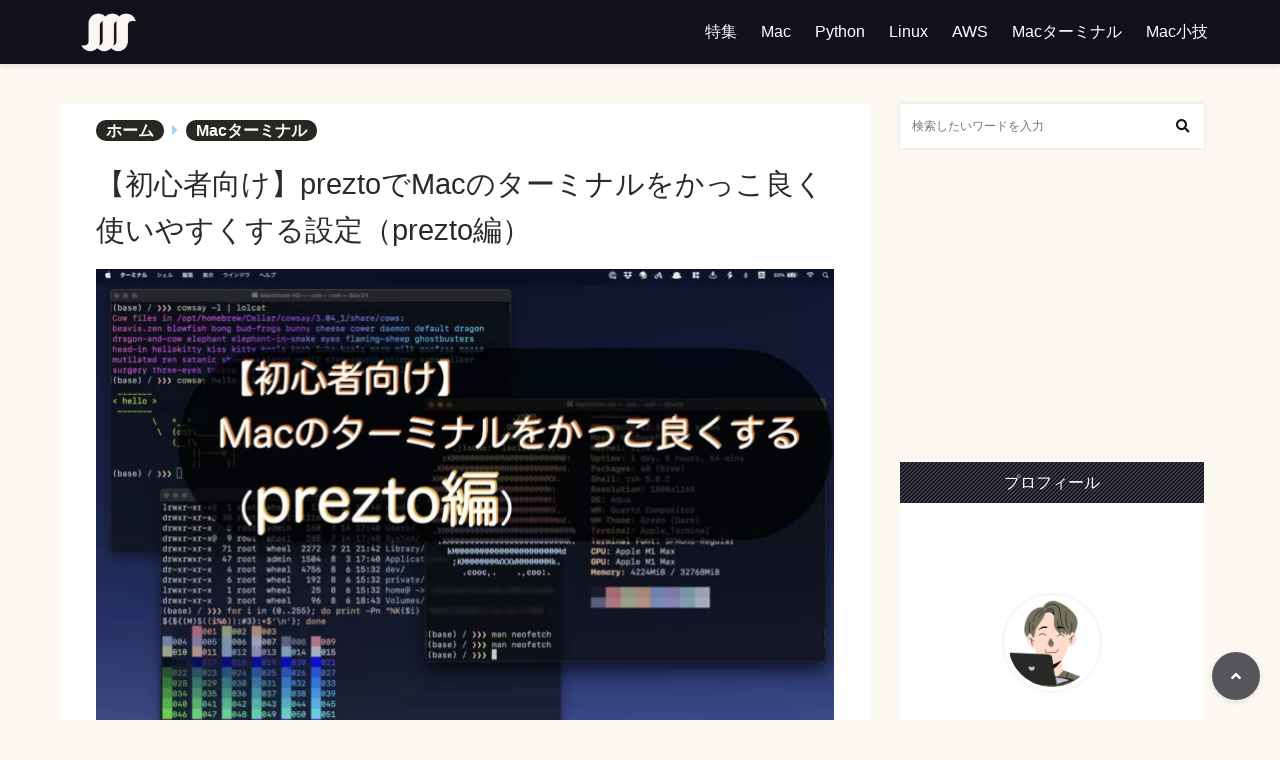

--- FILE ---
content_type: text/html; charset=UTF-8
request_url: https://namileriblog.com/terminal/terminal_setting_prezto/
body_size: 29753
content:
<!doctype html>
<html lang="ja">
<head>
<!-- wexal_pst_init.js does not exist -->
<!-- engagement_delay.js does not exist -->
<!-- proxy.php does not exists -->
<link rel="dns-prefetch" href="//pagead2.googlesyndication.com/">
<link rel="preconnect" href="//pagead2.googlesyndication.com/">
<link rel="dns-prefetch" href="//ad.jp.ap.valuecommerce.com/">
<link rel="dns-prefetch" href="//blog.with2.net/">
<link rel="dns-prefetch" href="//m.media-amazon.com/">
<link rel="dns-prefetch" href="//b.blogmura.com/">
<link rel="dns-prefetch" href="//codoc.jp/">
<link rel="dns-prefetch" href="//www17.a8.net/">
<link rel="dns-prefetch" href="//use.fontawesome.com/">
<link rel="dns-prefetch" href="//www.googletagmanager.com/">
<link rel="dns-prefetch" href="//www10.a8.net/">
<link rel="dns-prefetch" href="//aml.valuecommerce.com/">
<meta charset="UTF-8">
<meta http-equiv="X-UA-Compatible" content="IE=edge">
<meta name="HandheldFriendly" content="True">
<meta name="MobileOptimized" content="320">
<meta name="viewport" content="width=device-width, initial-scale=1 ,viewport-fit=cover"/>
<link rel="pingback" href="https://namileriblog.com/xmlrpc.php">
<meta name="google-site-verification" content="hdfIzEDWzi6HGrnfus7GCP8oWYHDkqvH2KlOX6WA18Y"/>	<title>【初心者向け】preztoでMacのターミナルをかっこ良く使いやすくする設定（prezto編） &#8211; ナミレリブログ</title>
<meta name='robots' content='max-image-preview:large'/>
<!-- Google tag (gtag.js) consent mode dataLayer added by Site Kit -->
<script type="text/javascript" id="google_gtagjs-js-consent-mode-data-layer">
/* <![CDATA[ */
window.dataLayer = window.dataLayer || [];function gtag(){dataLayer.push(arguments);}
gtag('consent', 'default', {"ad_personalization":"denied","ad_storage":"denied","ad_user_data":"denied","analytics_storage":"denied","functionality_storage":"denied","security_storage":"denied","personalization_storage":"denied","region":["AT","BE","BG","CH","CY","CZ","DE","DK","EE","ES","FI","FR","GB","GR","HR","HU","IE","IS","IT","LI","LT","LU","LV","MT","NL","NO","PL","PT","RO","SE","SI","SK"],"wait_for_update":500});
window._googlesitekitConsentCategoryMap = {"statistics":["analytics_storage"],"marketing":["ad_storage","ad_user_data","ad_personalization"],"functional":["functionality_storage","security_storage"],"preferences":["personalization_storage"]};
window._googlesitekitConsents = {"ad_personalization":"denied","ad_storage":"denied","ad_user_data":"denied","analytics_storage":"denied","functionality_storage":"denied","security_storage":"denied","personalization_storage":"denied","region":["AT","BE","BG","CH","CY","CZ","DE","DK","EE","ES","FI","FR","GB","GR","HR","HU","IE","IS","IT","LI","LT","LU","LV","MT","NL","NO","PL","PT","RO","SE","SI","SK"],"wait_for_update":500};
/* ]]> */
</script>
<!-- Google タグ (gtag.js) の終了同意モード dataLayer が Site Kit によって追加されました -->
<link rel='dns-prefetch' href='//codoc.jp'/>
<link rel='dns-prefetch' href='//www.googletagmanager.com'/>
<link rel='dns-prefetch' href='//use.fontawesome.com'/>
<link rel='dns-prefetch' href='//pagead2.googlesyndication.com'/>
<style id='wp-img-auto-sizes-contain-inline-css' type='text/css'>
img:is([sizes=auto i],[sizes^="auto," i]){contain-intrinsic-size:3000px 1500px}
/*# sourceURL=wp-img-auto-sizes-contain-inline-css */
</style>
<style id='wp-block-library-inline-css' type='text/css'>
:root{--wp-block-synced-color:#7a00df;--wp-block-synced-color--rgb:122,0,223;--wp-bound-block-color:var(--wp-block-synced-color);--wp-editor-canvas-background:#ddd;--wp-admin-theme-color:#007cba;--wp-admin-theme-color--rgb:0,124,186;--wp-admin-theme-color-darker-10:#006ba1;--wp-admin-theme-color-darker-10--rgb:0,107,160.5;--wp-admin-theme-color-darker-20:#005a87;--wp-admin-theme-color-darker-20--rgb:0,90,135;--wp-admin-border-width-focus:2px}@media (min-resolution:192dpi){:root{--wp-admin-border-width-focus:1.5px}}.wp-element-button{cursor:pointer}:root .has-very-light-gray-background-color{background-color:#eee}:root .has-very-dark-gray-background-color{background-color:#313131}:root .has-very-light-gray-color{color:#eee}:root .has-very-dark-gray-color{color:#313131}:root .has-vivid-green-cyan-to-vivid-cyan-blue-gradient-background{background:linear-gradient(135deg,#00d084,#0693e3)}:root .has-purple-crush-gradient-background{background:linear-gradient(135deg,#34e2e4,#4721fb 50%,#ab1dfe)}:root .has-hazy-dawn-gradient-background{background:linear-gradient(135deg,#faaca8,#dad0ec)}:root .has-subdued-olive-gradient-background{background:linear-gradient(135deg,#fafae1,#67a671)}:root .has-atomic-cream-gradient-background{background:linear-gradient(135deg,#fdd79a,#004a59)}:root .has-nightshade-gradient-background{background:linear-gradient(135deg,#330968,#31cdcf)}:root .has-midnight-gradient-background{background:linear-gradient(135deg,#020381,#2874fc)}:root{--wp--preset--font-size--normal:16px;--wp--preset--font-size--huge:42px}.has-regular-font-size{font-size:1em}.has-larger-font-size{font-size:2.625em}.has-normal-font-size{font-size:var(--wp--preset--font-size--normal)}.has-huge-font-size{font-size:var(--wp--preset--font-size--huge)}.has-text-align-center{text-align:center}.has-text-align-left{text-align:left}.has-text-align-right{text-align:right}.has-fit-text{white-space:nowrap!important}#end-resizable-editor-section{display:none}.aligncenter{clear:both}.items-justified-left{justify-content:flex-start}.items-justified-center{justify-content:center}.items-justified-right{justify-content:flex-end}.items-justified-space-between{justify-content:space-between}.screen-reader-text{border:0;clip-path:inset(50%);height:1px;margin:-1px;overflow:hidden;padding:0;position:absolute;width:1px;word-wrap:normal!important}.screen-reader-text:focus{background-color:#ddd;clip-path:none;color:#444;display:block;font-size:1em;height:auto;left:5px;line-height:normal;padding:15px 23px 14px;text-decoration:none;top:5px;width:auto;z-index:100000}html :where(.has-border-color){border-style:solid}html :where([style*=border-top-color]){border-top-style:solid}html :where([style*=border-right-color]){border-right-style:solid}html :where([style*=border-bottom-color]){border-bottom-style:solid}html :where([style*=border-left-color]){border-left-style:solid}html :where([style*=border-width]){border-style:solid}html :where([style*=border-top-width]){border-top-style:solid}html :where([style*=border-right-width]){border-right-style:solid}html :where([style*=border-bottom-width]){border-bottom-style:solid}html :where([style*=border-left-width]){border-left-style:solid}html :where(img[class*=wp-image-]){height:auto;max-width:100%}:where(figure){margin:0 0 1em}html :where(.is-position-sticky){--wp-admin--admin-bar--position-offset:var(--wp-admin--admin-bar--height,0px)}@media screen and (max-width:600px){html :where(.is-position-sticky){--wp-admin--admin-bar--position-offset:0px}}

/*# sourceURL=wp-block-library-inline-css */
</style><style id='rinkerg-gutenberg-rinker-style-inline-css' type='text/css'>
.wp-block-create-block-block{background-color:#21759b;color:#fff;padding:2px}

/*# sourceURL=https://namileriblog.com/wp-content/plugins/yyi-rinker/block/build/style-index.css */
</style>
<style id='wp-block-heading-inline-css' type='text/css'>
h1:where(.wp-block-heading).has-background,h2:where(.wp-block-heading).has-background,h3:where(.wp-block-heading).has-background,h4:where(.wp-block-heading).has-background,h5:where(.wp-block-heading).has-background,h6:where(.wp-block-heading).has-background{padding:1.25em 2.375em}h1.has-text-align-left[style*=writing-mode]:where([style*=vertical-lr]),h1.has-text-align-right[style*=writing-mode]:where([style*=vertical-rl]),h2.has-text-align-left[style*=writing-mode]:where([style*=vertical-lr]),h2.has-text-align-right[style*=writing-mode]:where([style*=vertical-rl]),h3.has-text-align-left[style*=writing-mode]:where([style*=vertical-lr]),h3.has-text-align-right[style*=writing-mode]:where([style*=vertical-rl]),h4.has-text-align-left[style*=writing-mode]:where([style*=vertical-lr]),h4.has-text-align-right[style*=writing-mode]:where([style*=vertical-rl]),h5.has-text-align-left[style*=writing-mode]:where([style*=vertical-lr]),h5.has-text-align-right[style*=writing-mode]:where([style*=vertical-rl]),h6.has-text-align-left[style*=writing-mode]:where([style*=vertical-lr]),h6.has-text-align-right[style*=writing-mode]:where([style*=vertical-rl]){rotate:180deg}
/*# sourceURL=https://namileriblog.com/wp-includes/blocks/heading/style.min.css */
</style>
<style id='wp-block-image-inline-css' type='text/css'>
.wp-block-image>a,.wp-block-image>figure>a{display:inline-block}.wp-block-image img{box-sizing:border-box;height:auto;max-width:100%;vertical-align:bottom}@media not (prefers-reduced-motion){.wp-block-image img.hide{visibility:hidden}.wp-block-image img.show{animation:show-content-image .4s}}.wp-block-image[style*=border-radius] img,.wp-block-image[style*=border-radius]>a{border-radius:inherit}.wp-block-image.has-custom-border img{box-sizing:border-box}.wp-block-image.aligncenter{text-align:center}.wp-block-image.alignfull>a,.wp-block-image.alignwide>a{width:100%}.wp-block-image.alignfull img,.wp-block-image.alignwide img{height:auto;width:100%}.wp-block-image .aligncenter,.wp-block-image .alignleft,.wp-block-image .alignright,.wp-block-image.aligncenter,.wp-block-image.alignleft,.wp-block-image.alignright{display:table}.wp-block-image .aligncenter>figcaption,.wp-block-image .alignleft>figcaption,.wp-block-image .alignright>figcaption,.wp-block-image.aligncenter>figcaption,.wp-block-image.alignleft>figcaption,.wp-block-image.alignright>figcaption{caption-side:bottom;display:table-caption}.wp-block-image .alignleft{float:left;margin:.5em 1em .5em 0}.wp-block-image .alignright{float:right;margin:.5em 0 .5em 1em}.wp-block-image .aligncenter{margin-left:auto;margin-right:auto}.wp-block-image :where(figcaption){margin-bottom:1em;margin-top:.5em}.wp-block-image.is-style-circle-mask img{border-radius:9999px}@supports ((-webkit-mask-image:none) or (mask-image:none)) or (-webkit-mask-image:none){.wp-block-image.is-style-circle-mask img{border-radius:0;-webkit-mask-image:url('data:image/svg+xml;utf8,<svg viewBox="0 0 100 100" xmlns="http://www.w3.org/2000/svg"><circle cx="50" cy="50" r="50"/></svg>');mask-image:url('data:image/svg+xml;utf8,<svg viewBox="0 0 100 100" xmlns="http://www.w3.org/2000/svg"><circle cx="50" cy="50" r="50"/></svg>');mask-mode:alpha;-webkit-mask-position:center;mask-position:center;-webkit-mask-repeat:no-repeat;mask-repeat:no-repeat;-webkit-mask-size:contain;mask-size:contain}}:root :where(.wp-block-image.is-style-rounded img,.wp-block-image .is-style-rounded img){border-radius:9999px}.wp-block-image figure{margin:0}.wp-lightbox-container{display:flex;flex-direction:column;position:relative}.wp-lightbox-container img{cursor:zoom-in}.wp-lightbox-container img:hover+button{opacity:1}.wp-lightbox-container button{align-items:center;backdrop-filter:blur(16px) saturate(180%);background-color:#5a5a5a40;border:none;border-radius:4px;cursor:zoom-in;display:flex;height:20px;justify-content:center;opacity:0;padding:0;position:absolute;right:16px;text-align:center;top:16px;width:20px;z-index:100}@media not (prefers-reduced-motion){.wp-lightbox-container button{transition:opacity .2s ease}}.wp-lightbox-container button:focus-visible{outline:3px auto #5a5a5a40;outline:3px auto -webkit-focus-ring-color;outline-offset:3px}.wp-lightbox-container button:hover{cursor:pointer;opacity:1}.wp-lightbox-container button:focus{opacity:1}.wp-lightbox-container button:focus,.wp-lightbox-container button:hover,.wp-lightbox-container button:not(:hover):not(:active):not(.has-background){background-color:#5a5a5a40;border:none}.wp-lightbox-overlay{box-sizing:border-box;cursor:zoom-out;height:100vh;left:0;overflow:hidden;position:fixed;top:0;visibility:hidden;width:100%;z-index:100000}.wp-lightbox-overlay .close-button{align-items:center;cursor:pointer;display:flex;justify-content:center;min-height:40px;min-width:40px;padding:0;position:absolute;right:calc(env(safe-area-inset-right) + 16px);top:calc(env(safe-area-inset-top) + 16px);z-index:5000000}.wp-lightbox-overlay .close-button:focus,.wp-lightbox-overlay .close-button:hover,.wp-lightbox-overlay .close-button:not(:hover):not(:active):not(.has-background){background:none;border:none}.wp-lightbox-overlay .lightbox-image-container{height:var(--wp--lightbox-container-height);left:50%;overflow:hidden;position:absolute;top:50%;transform:translate(-50%,-50%);transform-origin:top left;width:var(--wp--lightbox-container-width);z-index:9999999999}.wp-lightbox-overlay .wp-block-image{align-items:center;box-sizing:border-box;display:flex;height:100%;justify-content:center;margin:0;position:relative;transform-origin:0 0;width:100%;z-index:3000000}.wp-lightbox-overlay .wp-block-image img{height:var(--wp--lightbox-image-height);min-height:var(--wp--lightbox-image-height);min-width:var(--wp--lightbox-image-width);width:var(--wp--lightbox-image-width)}.wp-lightbox-overlay .wp-block-image figcaption{display:none}.wp-lightbox-overlay button{background:none;border:none}.wp-lightbox-overlay .scrim{background-color:#fff;height:100%;opacity:.9;position:absolute;width:100%;z-index:2000000}.wp-lightbox-overlay.active{visibility:visible}@media not (prefers-reduced-motion){.wp-lightbox-overlay.active{animation:turn-on-visibility .25s both}.wp-lightbox-overlay.active img{animation:turn-on-visibility .35s both}.wp-lightbox-overlay.show-closing-animation:not(.active){animation:turn-off-visibility .35s both}.wp-lightbox-overlay.show-closing-animation:not(.active) img{animation:turn-off-visibility .25s both}.wp-lightbox-overlay.zoom.active{animation:none;opacity:1;visibility:visible}.wp-lightbox-overlay.zoom.active .lightbox-image-container{animation:lightbox-zoom-in .4s}.wp-lightbox-overlay.zoom.active .lightbox-image-container img{animation:none}.wp-lightbox-overlay.zoom.active .scrim{animation:turn-on-visibility .4s forwards}.wp-lightbox-overlay.zoom.show-closing-animation:not(.active){animation:none}.wp-lightbox-overlay.zoom.show-closing-animation:not(.active) .lightbox-image-container{animation:lightbox-zoom-out .4s}.wp-lightbox-overlay.zoom.show-closing-animation:not(.active) .lightbox-image-container img{animation:none}.wp-lightbox-overlay.zoom.show-closing-animation:not(.active) .scrim{animation:turn-off-visibility .4s forwards}}@keyframes show-content-image{0%{visibility:hidden}99%{visibility:hidden}to{visibility:visible}}@keyframes turn-on-visibility{0%{opacity:0}to{opacity:1}}@keyframes turn-off-visibility{0%{opacity:1;visibility:visible}99%{opacity:0;visibility:visible}to{opacity:0;visibility:hidden}}@keyframes lightbox-zoom-in{0%{transform:translate(calc((-100vw + var(--wp--lightbox-scrollbar-width))/2 + var(--wp--lightbox-initial-left-position)),calc(-50vh + var(--wp--lightbox-initial-top-position))) scale(var(--wp--lightbox-scale))}to{transform:translate(-50%,-50%) scale(1)}}@keyframes lightbox-zoom-out{0%{transform:translate(-50%,-50%) scale(1);visibility:visible}99%{visibility:visible}to{transform:translate(calc((-100vw + var(--wp--lightbox-scrollbar-width))/2 + var(--wp--lightbox-initial-left-position)),calc(-50vh + var(--wp--lightbox-initial-top-position))) scale(var(--wp--lightbox-scale));visibility:hidden}}
/*# sourceURL=https://namileriblog.com/wp-includes/blocks/image/style.min.css */
</style>
<style id='wp-block-list-inline-css' type='text/css'>
ol,ul{box-sizing:border-box}:root :where(.wp-block-list.has-background){padding:1.25em 2.375em}
/*# sourceURL=https://namileriblog.com/wp-includes/blocks/list/style.min.css */
</style>
<style id='wp-block-columns-inline-css' type='text/css'>
.wp-block-columns{box-sizing:border-box;display:flex;flex-wrap:wrap!important}@media (min-width:782px){.wp-block-columns{flex-wrap:nowrap!important}}.wp-block-columns{align-items:normal!important}.wp-block-columns.are-vertically-aligned-top{align-items:flex-start}.wp-block-columns.are-vertically-aligned-center{align-items:center}.wp-block-columns.are-vertically-aligned-bottom{align-items:flex-end}@media (max-width:781px){.wp-block-columns:not(.is-not-stacked-on-mobile)>.wp-block-column{flex-basis:100%!important}}@media (min-width:782px){.wp-block-columns:not(.is-not-stacked-on-mobile)>.wp-block-column{flex-basis:0;flex-grow:1}.wp-block-columns:not(.is-not-stacked-on-mobile)>.wp-block-column[style*=flex-basis]{flex-grow:0}}.wp-block-columns.is-not-stacked-on-mobile{flex-wrap:nowrap!important}.wp-block-columns.is-not-stacked-on-mobile>.wp-block-column{flex-basis:0;flex-grow:1}.wp-block-columns.is-not-stacked-on-mobile>.wp-block-column[style*=flex-basis]{flex-grow:0}:where(.wp-block-columns){margin-bottom:1.75em}:where(.wp-block-columns.has-background){padding:1.25em 2.375em}.wp-block-column{flex-grow:1;min-width:0;overflow-wrap:break-word;word-break:break-word}.wp-block-column.is-vertically-aligned-top{align-self:flex-start}.wp-block-column.is-vertically-aligned-center{align-self:center}.wp-block-column.is-vertically-aligned-bottom{align-self:flex-end}.wp-block-column.is-vertically-aligned-stretch{align-self:stretch}.wp-block-column.is-vertically-aligned-bottom,.wp-block-column.is-vertically-aligned-center,.wp-block-column.is-vertically-aligned-top{width:100%}
/*# sourceURL=https://namileriblog.com/wp-includes/blocks/columns/style.min.css */
</style>
<style id='wp-block-paragraph-inline-css' type='text/css'>
.is-small-text{font-size:.875em}.is-regular-text{font-size:1em}.is-large-text{font-size:2.25em}.is-larger-text{font-size:3em}.has-drop-cap:not(:focus):first-letter{float:left;font-size:8.4em;font-style:normal;font-weight:100;line-height:.68;margin:.05em .1em 0 0;text-transform:uppercase}body.rtl .has-drop-cap:not(:focus):first-letter{float:none;margin-left:.1em}p.has-drop-cap.has-background{overflow:hidden}:root :where(p.has-background){padding:1.25em 2.375em}:where(p.has-text-color:not(.has-link-color)) a{color:inherit}p.has-text-align-left[style*="writing-mode:vertical-lr"],p.has-text-align-right[style*="writing-mode:vertical-rl"]{rotate:180deg}
/*# sourceURL=https://namileriblog.com/wp-includes/blocks/paragraph/style.min.css */
</style>
<style id='wp-block-quote-inline-css' type='text/css'>
.wp-block-quote{box-sizing:border-box;overflow-wrap:break-word}.wp-block-quote.is-large:where(:not(.is-style-plain)),.wp-block-quote.is-style-large:where(:not(.is-style-plain)){margin-bottom:1em;padding:0 1em}.wp-block-quote.is-large:where(:not(.is-style-plain)) p,.wp-block-quote.is-style-large:where(:not(.is-style-plain)) p{font-size:1.5em;font-style:italic;line-height:1.6}.wp-block-quote.is-large:where(:not(.is-style-plain)) cite,.wp-block-quote.is-large:where(:not(.is-style-plain)) footer,.wp-block-quote.is-style-large:where(:not(.is-style-plain)) cite,.wp-block-quote.is-style-large:where(:not(.is-style-plain)) footer{font-size:1.125em;text-align:right}.wp-block-quote>cite{display:block}
/*# sourceURL=https://namileriblog.com/wp-includes/blocks/quote/style.min.css */
</style>
<style id='global-styles-inline-css' type='text/css'>
:root{--wp--preset--aspect-ratio--square: 1;--wp--preset--aspect-ratio--4-3: 4/3;--wp--preset--aspect-ratio--3-4: 3/4;--wp--preset--aspect-ratio--3-2: 3/2;--wp--preset--aspect-ratio--2-3: 2/3;--wp--preset--aspect-ratio--16-9: 16/9;--wp--preset--aspect-ratio--9-16: 9/16;--wp--preset--color--black: #000000;--wp--preset--color--cyan-bluish-gray: #abb8c3;--wp--preset--color--white: #ffffff;--wp--preset--color--pale-pink: #f78da7;--wp--preset--color--vivid-red: #cf2e2e;--wp--preset--color--luminous-vivid-orange: #ff6900;--wp--preset--color--luminous-vivid-amber: #fcb900;--wp--preset--color--light-green-cyan: #7bdcb5;--wp--preset--color--vivid-green-cyan: #00d084;--wp--preset--color--pale-cyan-blue: #8ed1fc;--wp--preset--color--vivid-cyan-blue: #0693e3;--wp--preset--color--vivid-purple: #9b51e0;--wp--preset--color--tsnc-black: #000000;--wp--preset--color--tsnc-white: #ffffff;--wp--preset--color--tsnc-red: #f44f4f;--wp--preset--color--tsnc-body-background-color: #fcf9f3;--wp--preset--color--tsnc-main-color: #11111b;--wp--preset--color--tsnc-accent-color: #f9a36d;--wp--preset--color--tsnc-text-color: #2c292d;--wp--preset--color--tsnc-link-color: #1c8dff;--wp--preset--gradient--vivid-cyan-blue-to-vivid-purple: linear-gradient(135deg,rgb(6,147,227) 0%,rgb(155,81,224) 100%);--wp--preset--gradient--light-green-cyan-to-vivid-green-cyan: linear-gradient(135deg,rgb(122,220,180) 0%,rgb(0,208,130) 100%);--wp--preset--gradient--luminous-vivid-amber-to-luminous-vivid-orange: linear-gradient(135deg,rgb(252,185,0) 0%,rgb(255,105,0) 100%);--wp--preset--gradient--luminous-vivid-orange-to-vivid-red: linear-gradient(135deg,rgb(255,105,0) 0%,rgb(207,46,46) 100%);--wp--preset--gradient--very-light-gray-to-cyan-bluish-gray: linear-gradient(135deg,rgb(238,238,238) 0%,rgb(169,184,195) 100%);--wp--preset--gradient--cool-to-warm-spectrum: linear-gradient(135deg,rgb(74,234,220) 0%,rgb(151,120,209) 20%,rgb(207,42,186) 40%,rgb(238,44,130) 60%,rgb(251,105,98) 80%,rgb(254,248,76) 100%);--wp--preset--gradient--blush-light-purple: linear-gradient(135deg,rgb(255,206,236) 0%,rgb(152,150,240) 100%);--wp--preset--gradient--blush-bordeaux: linear-gradient(135deg,rgb(254,205,165) 0%,rgb(254,45,45) 50%,rgb(107,0,62) 100%);--wp--preset--gradient--luminous-dusk: linear-gradient(135deg,rgb(255,203,112) 0%,rgb(199,81,192) 50%,rgb(65,88,208) 100%);--wp--preset--gradient--pale-ocean: linear-gradient(135deg,rgb(255,245,203) 0%,rgb(182,227,212) 50%,rgb(51,167,181) 100%);--wp--preset--gradient--electric-grass: linear-gradient(135deg,rgb(202,248,128) 0%,rgb(113,206,126) 100%);--wp--preset--gradient--midnight: linear-gradient(135deg,rgb(2,3,129) 0%,rgb(40,116,252) 100%);--wp--preset--font-size--small: 13px;--wp--preset--font-size--medium: 20px;--wp--preset--font-size--large: 36px;--wp--preset--font-size--x-large: 42px;--wp--preset--spacing--20: 0.44rem;--wp--preset--spacing--30: 0.67rem;--wp--preset--spacing--40: 1rem;--wp--preset--spacing--50: 1.5rem;--wp--preset--spacing--60: 2.25rem;--wp--preset--spacing--70: 3.38rem;--wp--preset--spacing--80: 5.06rem;--wp--preset--shadow--natural: 6px 6px 9px rgba(0, 0, 0, 0.2);--wp--preset--shadow--deep: 12px 12px 50px rgba(0, 0, 0, 0.4);--wp--preset--shadow--sharp: 6px 6px 0px rgba(0, 0, 0, 0.2);--wp--preset--shadow--outlined: 6px 6px 0px -3px rgb(255, 255, 255), 6px 6px rgb(0, 0, 0);--wp--preset--shadow--crisp: 6px 6px 0px rgb(0, 0, 0);}:where(.is-layout-flex){gap: 0.5em;}:where(.is-layout-grid){gap: 0.5em;}body .is-layout-flex{display: flex;}.is-layout-flex{flex-wrap: wrap;align-items: center;}.is-layout-flex > :is(*, div){margin: 0;}body .is-layout-grid{display: grid;}.is-layout-grid > :is(*, div){margin: 0;}:where(.wp-block-columns.is-layout-flex){gap: 2em;}:where(.wp-block-columns.is-layout-grid){gap: 2em;}:where(.wp-block-post-template.is-layout-flex){gap: 1.25em;}:where(.wp-block-post-template.is-layout-grid){gap: 1.25em;}.has-black-color{color: var(--wp--preset--color--black) !important;}.has-cyan-bluish-gray-color{color: var(--wp--preset--color--cyan-bluish-gray) !important;}.has-white-color{color: var(--wp--preset--color--white) !important;}.has-pale-pink-color{color: var(--wp--preset--color--pale-pink) !important;}.has-vivid-red-color{color: var(--wp--preset--color--vivid-red) !important;}.has-luminous-vivid-orange-color{color: var(--wp--preset--color--luminous-vivid-orange) !important;}.has-luminous-vivid-amber-color{color: var(--wp--preset--color--luminous-vivid-amber) !important;}.has-light-green-cyan-color{color: var(--wp--preset--color--light-green-cyan) !important;}.has-vivid-green-cyan-color{color: var(--wp--preset--color--vivid-green-cyan) !important;}.has-pale-cyan-blue-color{color: var(--wp--preset--color--pale-cyan-blue) !important;}.has-vivid-cyan-blue-color{color: var(--wp--preset--color--vivid-cyan-blue) !important;}.has-vivid-purple-color{color: var(--wp--preset--color--vivid-purple) !important;}.has-black-background-color{background-color: var(--wp--preset--color--black) !important;}.has-cyan-bluish-gray-background-color{background-color: var(--wp--preset--color--cyan-bluish-gray) !important;}.has-white-background-color{background-color: var(--wp--preset--color--white) !important;}.has-pale-pink-background-color{background-color: var(--wp--preset--color--pale-pink) !important;}.has-vivid-red-background-color{background-color: var(--wp--preset--color--vivid-red) !important;}.has-luminous-vivid-orange-background-color{background-color: var(--wp--preset--color--luminous-vivid-orange) !important;}.has-luminous-vivid-amber-background-color{background-color: var(--wp--preset--color--luminous-vivid-amber) !important;}.has-light-green-cyan-background-color{background-color: var(--wp--preset--color--light-green-cyan) !important;}.has-vivid-green-cyan-background-color{background-color: var(--wp--preset--color--vivid-green-cyan) !important;}.has-pale-cyan-blue-background-color{background-color: var(--wp--preset--color--pale-cyan-blue) !important;}.has-vivid-cyan-blue-background-color{background-color: var(--wp--preset--color--vivid-cyan-blue) !important;}.has-vivid-purple-background-color{background-color: var(--wp--preset--color--vivid-purple) !important;}.has-black-border-color{border-color: var(--wp--preset--color--black) !important;}.has-cyan-bluish-gray-border-color{border-color: var(--wp--preset--color--cyan-bluish-gray) !important;}.has-white-border-color{border-color: var(--wp--preset--color--white) !important;}.has-pale-pink-border-color{border-color: var(--wp--preset--color--pale-pink) !important;}.has-vivid-red-border-color{border-color: var(--wp--preset--color--vivid-red) !important;}.has-luminous-vivid-orange-border-color{border-color: var(--wp--preset--color--luminous-vivid-orange) !important;}.has-luminous-vivid-amber-border-color{border-color: var(--wp--preset--color--luminous-vivid-amber) !important;}.has-light-green-cyan-border-color{border-color: var(--wp--preset--color--light-green-cyan) !important;}.has-vivid-green-cyan-border-color{border-color: var(--wp--preset--color--vivid-green-cyan) !important;}.has-pale-cyan-blue-border-color{border-color: var(--wp--preset--color--pale-cyan-blue) !important;}.has-vivid-cyan-blue-border-color{border-color: var(--wp--preset--color--vivid-cyan-blue) !important;}.has-vivid-purple-border-color{border-color: var(--wp--preset--color--vivid-purple) !important;}.has-vivid-cyan-blue-to-vivid-purple-gradient-background{background: var(--wp--preset--gradient--vivid-cyan-blue-to-vivid-purple) !important;}.has-light-green-cyan-to-vivid-green-cyan-gradient-background{background: var(--wp--preset--gradient--light-green-cyan-to-vivid-green-cyan) !important;}.has-luminous-vivid-amber-to-luminous-vivid-orange-gradient-background{background: var(--wp--preset--gradient--luminous-vivid-amber-to-luminous-vivid-orange) !important;}.has-luminous-vivid-orange-to-vivid-red-gradient-background{background: var(--wp--preset--gradient--luminous-vivid-orange-to-vivid-red) !important;}.has-very-light-gray-to-cyan-bluish-gray-gradient-background{background: var(--wp--preset--gradient--very-light-gray-to-cyan-bluish-gray) !important;}.has-cool-to-warm-spectrum-gradient-background{background: var(--wp--preset--gradient--cool-to-warm-spectrum) !important;}.has-blush-light-purple-gradient-background{background: var(--wp--preset--gradient--blush-light-purple) !important;}.has-blush-bordeaux-gradient-background{background: var(--wp--preset--gradient--blush-bordeaux) !important;}.has-luminous-dusk-gradient-background{background: var(--wp--preset--gradient--luminous-dusk) !important;}.has-pale-ocean-gradient-background{background: var(--wp--preset--gradient--pale-ocean) !important;}.has-electric-grass-gradient-background{background: var(--wp--preset--gradient--electric-grass) !important;}.has-midnight-gradient-background{background: var(--wp--preset--gradient--midnight) !important;}.has-small-font-size{font-size: var(--wp--preset--font-size--small) !important;}.has-medium-font-size{font-size: var(--wp--preset--font-size--medium) !important;}.has-large-font-size{font-size: var(--wp--preset--font-size--large) !important;}.has-x-large-font-size{font-size: var(--wp--preset--font-size--x-large) !important;}
:where(.wp-block-columns.is-layout-flex){gap: 2em;}:where(.wp-block-columns.is-layout-grid){gap: 2em;}
/*# sourceURL=global-styles-inline-css */
</style>
<style id='core-block-supports-inline-css' type='text/css'>
.wp-container-core-columns-is-layout-9d6595d7{flex-wrap:nowrap;}
/*# sourceURL=core-block-supports-inline-css */
</style>
<style id='classic-theme-styles-inline-css' type='text/css'>
/*! This file is auto-generated */
.wp-block-button__link{color:#fff;background-color:#32373c;border-radius:9999px;box-shadow:none;text-decoration:none;padding:calc(.667em + 2px) calc(1.333em + 2px);font-size:1.125em}.wp-block-file__button{background:#32373c;color:#fff;text-decoration:none}
/*# sourceURL=/wp-includes/css/classic-themes.min.css */
</style>
<link rel='stylesheet' id='tsnc_main-style-css' href='https://namileriblog.com/wp-content/themes/thesonic/js/dist/style/style-iris.css?fver=20250110034833' type='text/css' media='all'/>
<link rel='stylesheet' id='tsnc_child-style-css' href='https://namileriblog.com/wp-content/themes/the-sonic-child/style.css?fver=20250212125947' type='text/css' media='all'/>
<link rel='stylesheet' id='prism-style-css' href='https://namileriblog.com/wp-content/themes/the-sonic-child/prism/prism_a.css?fver=20240925031146' type='text/css' media='all'/>
<link rel='stylesheet' id='tsnc_scroll_hint_style-css' href='https://namileriblog.com/wp-content/themes/thesonic/library/scroll-hint/css/scroll-hint.css?fver=20250110034833' type='text/css' media='all'/>
<link rel='stylesheet' id='tsnc_fontawesome-all-style-css' href='https://use.fontawesome.com/releases/v5.15.4/css/all.css?ver=6.9' type='text/css' media='all'/>
<link rel='stylesheet' id='tablepress-default-css' href='https://namileriblog.com/wp-content/tablepress-combined.min.css?fver=20251216072251' type='text/css' media='all'/>
<link rel="alternate" title="JSON" type="application/json" href="https://namileriblog.com/wp-json/wp/v2/posts/889"/>
<link rel="canonical" href="https://namileriblog.com/terminal/terminal_setting_prezto/"/>
<meta name="generator" content="Site Kit by Google 1.170.0"/><style>body[class*="copia-microcopy"] .wpap-tpl-with-detail .wpap-image img {min-height: 140px;object-fit: contain;}body[class*="copia-microcopy"] p.wpap-link {    margin-top: 0;}body[class*="copia-microcopy"] .wpap-link a {    position: relative;    margin-top: 8px;    text-align: center;}body[class*="copia-microcopy"] .wpap-tpl-with-detail .wpap-link {    display: block;}body[class*="copia-microcopy"] .wpap-tpl-with-detail .wpap-link a {    width: 34.5%;}body[class*="copia-microcopy"] .wpap-tpl-with-image-text-h .wpap-link a {    width: 35%;}body[class*="copia-microcopy"] .wpap-tpl-with-image-text-v .wpap-link a {    width: 30%;}.copia-microcopy-amazon .wpap-link-amazon:before {    color: #f89400;}.copia-microcopy-rakuten a.wpap-link-rakuten:before {    color: #be0000;}.copia-microcopy-yahoo a.wpap-link-yahoo:before {    color: #d14615;}body[class*="copia-microcopy"] .wpap-link a:before {    position: absolute;    top: -17px;    left: 0;    width: 100%;    height: 17px;    font-weight: 600;    font-size: 11px;}.copia-microcopy-amazon .wpap-link a.wpap-link-amazon,.copia-microcopy-rakuten .wpap-link a.wpap-link-rakuten,.copia-microcopy-yahoo .wpap-link a.wpap-link-yahoo {    margin-top: 22px;}@media screen and (max-width: 767px){    body[class*="copia-microcopy"] .wpap-tpl p.wpap-link {        flex-direction: column;    }    body[class*="copia-microcopy"] .wpap-tpl p.wpap-link a {        width: 100%;        box-sizing: border-box;    }    body[class*="copia-microcopy"] .wpap-tpl-with-image-text-h .wpap-link a {        margin-bottom: 0;    }}</style><meta name="description" content="こんにちは。ナミレリです。みなさん、Macのターミナルは使ってますか？使っている方も使っていない方も味気ないデフォルトのターミナルからかっこ良く使いやすいターミナルに変更する方法を紹介します。今回は「prezto」編です [&hellip;]"/>	<meta property="og:url" content="https://namileriblog.com/terminal/terminal_setting_prezto/"/>
<meta property="og:title" content="【初心者向け】preztoでMacのターミナルをかっこ良く使いやすくする設定（prezto編）"/>
<meta property="og:description" content="こんにちは。ナミレリです。みなさん、Macのターミナルは使ってますか？使っている方も使っていない方も味気ないデフォルトのターミナルからかっこ良く使いやすいターミナルに変更する方法を紹介します。今回は「prezto」編です [&hellip;]"/>
<meta property="og:image" content="https://namileriblog.com/wp-content/uploads/2022/08/eyecatch_1620x1080.011-1.jpeg"/>
<meta property="og:type" content="article"/>
<meta name="note:card" content="https://namileriblog.com/wp-content/uploads/2022/08/eyecatch_1620x1080.011-1.jpeg">
<meta name="twitter:card" content="summary_large_image"/>
<meta name="twitter:site" content="https://namileriblog.com/terminal/terminal_setting_prezto/"/>
<meta name="twitter:player" content="namileri@namileriblog"/>
<meta property="fb:app_id" content=""/>
<script type="text/javascript" language="javascript">
    var vc_pid = "887926170";
</script><script type="text/javascript" src="//aml.valuecommerce.com/vcdal.js" async></script><style>.yyi-rinker-img-s .yyi-rinker-image {width: 56px;min-width: 56px;margin:auto;}.yyi-rinker-img-m .yyi-rinker-image {width: 175px;min-width: 175px;margin:auto;}.yyi-rinker-img-l .yyi-rinker-image {width: 200px;min-width: 200px;margin:auto;}.yyi-rinker-img-s .yyi-rinker-image img.yyi-rinker-main-img {width: auto;max-height: 56px;}.yyi-rinker-img-m .yyi-rinker-image img.yyi-rinker-main-img {width: auto;max-height: 170px;}.yyi-rinker-img-l .yyi-rinker-image img.yyi-rinker-main-img {width: auto;max-height: 200px;}.yyi-rinker-contents {    margin-bottom: 2em;}.yyi-rinker-box {    display: flex;    padding: 12px 12px 0;    border: 1px solid #efefef;}.yyi-rinker-image {    display: flex;    flex: none;    justify-content: center;}.yyi-rinker-image a {    display: inline-block;    height: fit-content;}.yyi-rinker-main-img {    display: block;}.yyi-rinker-info {    display: flex;    width: 100%;    flex-direction: column;}.yyi-rinker-title a {    color: #333;}.yyi-rinker-detail {    display: flex;    flex-direction: column;    padding-bottom: 8px;}.credit-box {    order: 1;    font-size: 12px;    padding-top: 8px;}.credit-box a {    text-decoration: underline;}.yyi-rinker-detail .credit,.yyi-rinker-detail .brand,.yyi-rinker-detail .price,.yyi-rinker-detail .price-box {    opacity: 0.7;    font-size: 12px;}.free-text {    order: 2;    font-size: 16px;    padding-top: 8px;}.yyi-rinker-links {    display: flex;    flex-wrap: wrap;    justify-content: space-between;    margin: 0;    padding: 0;    list-style-type: none;}.yyi-rinker-links li {    display: inherit;    margin-bottom: 12px;    flex-direction: column;    align-self: flex-end;    text-align: center;}.yyi-rinker-link {    display: flex;    position: relative;    width: 100%;    min-height: 44px;    overflow-x: hidden;    justify-content: center;    align-items: center;    padding: 8px 24px;    border-radius: 4px;    color: #fff;    font-weight: 600;    font-size: 15px;    white-space: nowrap;    box-sizing: border-box;    flex-wrap: wrap-reverse;}.yyi-rinker-link:after {    position: absolute;    right: 12px;    font-family: "font awesome 5 free";    font-weight: 600;    content: "\f0da";    transition: right 0.3s ease-out;    transform: translate3d(0,0,0);}@media (min-width: 768px) {.yyi-rinker-info {    padding-left: 12px;}.yyi-rinker-links li {    width: calc(50% - 6px);}}@media (max-width: 767px) {.yyi-rinker-box {    flex-direction: column;}.yyi-rinker-links li {    width: 100%;}.yyi-rinker-info {    text-align: center;}.yyi-rinker-detail .price {    display: block;}}.yyi-rinker-link:hover:after {    right: 8px;}.yyi-rinker-img-s .yyi-rinker-main-img {    width: 56px;}.yyi-rinker-img-m .yyi-rinker-main-img {    width: 120px;}.yyi-rinker-img-l .yyi-rinker-main-img {    width: 200px;}.yyi-rinker-link {    background-color: #1976D2;}</style><style>
.yyi-rinker-images {
    display: flex;
    justify-content: center;
    align-items: center;
    position: relative;

}
div.yyi-rinker-image img.yyi-rinker-main-img.hidden {
    display: none;
}

.yyi-rinker-images-arrow {
    cursor: pointer;
    position: absolute;
    top: 50%;
    display: block;
    margin-top: -11px;
    opacity: 0.6;
    width: 22px;
}

.yyi-rinker-images-arrow-left{
    left: -10px;
}
.yyi-rinker-images-arrow-right{
    right: -10px;
}

.yyi-rinker-images-arrow-left.hidden {
    display: none;
}

.yyi-rinker-images-arrow-right.hidden {
    display: none;
}
div.yyi-rinker-contents.yyi-rinker-design-tate  div.yyi-rinker-box{
    flex-direction: column;
}

div.yyi-rinker-contents.yyi-rinker-design-slim div.yyi-rinker-box .yyi-rinker-links {
    flex-direction: column;
}

div.yyi-rinker-contents.yyi-rinker-design-slim div.yyi-rinker-info {
    width: 100%;
}

div.yyi-rinker-contents.yyi-rinker-design-slim .yyi-rinker-title {
    text-align: center;
}

div.yyi-rinker-contents.yyi-rinker-design-slim .yyi-rinker-links {
    text-align: center;
}
div.yyi-rinker-contents.yyi-rinker-design-slim .yyi-rinker-image {
    margin: auto;
}

div.yyi-rinker-contents.yyi-rinker-design-slim div.yyi-rinker-info ul.yyi-rinker-links li {
	align-self: stretch;
}
div.yyi-rinker-contents.yyi-rinker-design-slim div.yyi-rinker-box div.yyi-rinker-info {
	padding: 0;
}
div.yyi-rinker-contents.yyi-rinker-design-slim div.yyi-rinker-box {
	flex-direction: column;
	padding: 14px 5px 0;
}

.yyi-rinker-design-slim div.yyi-rinker-box div.yyi-rinker-info {
	text-align: center;
}

.yyi-rinker-design-slim div.price-box span.price {
	display: block;
}

div.yyi-rinker-contents.yyi-rinker-design-slim div.yyi-rinker-info div.yyi-rinker-title a{
	font-size:16px;
}

div.yyi-rinker-contents.yyi-rinker-design-slim ul.yyi-rinker-links li.amazonkindlelink:before,  div.yyi-rinker-contents.yyi-rinker-design-slim ul.yyi-rinker-links li.amazonlink:before,  div.yyi-rinker-contents.yyi-rinker-design-slim ul.yyi-rinker-links li.rakutenlink:before, div.yyi-rinker-contents.yyi-rinker-design-slim ul.yyi-rinker-links li.yahoolink:before, div.yyi-rinker-contents.yyi-rinker-design-slim ul.yyi-rinker-links li.mercarilink:before {
	font-size:12px;
}

div.yyi-rinker-contents.yyi-rinker-design-slim ul.yyi-rinker-links li a {
	font-size: 13px;
}
.entry-content ul.yyi-rinker-links li {
	padding: 0;
}

div.yyi-rinker-contents .yyi-rinker-attention.attention_desing_right_ribbon {
    width: 89px;
    height: 91px;
    position: absolute;
    top: -1px;
    right: -1px;
    left: auto;
    overflow: hidden;
}

div.yyi-rinker-contents .yyi-rinker-attention.attention_desing_right_ribbon span {
    display: inline-block;
    width: 146px;
    position: absolute;
    padding: 4px 0;
    left: -13px;
    top: 12px;
    text-align: center;
    font-size: 12px;
    line-height: 24px;
    -webkit-transform: rotate(45deg);
    transform: rotate(45deg);
    box-shadow: 0 1px 3px rgba(0, 0, 0, 0.2);
}

div.yyi-rinker-contents .yyi-rinker-attention.attention_desing_right_ribbon {
    background: none;
}
.yyi-rinker-attention.attention_desing_right_ribbon .yyi-rinker-attention-after,
.yyi-rinker-attention.attention_desing_right_ribbon .yyi-rinker-attention-before{
display:none;
}
div.yyi-rinker-use-right_ribbon div.yyi-rinker-title {
    margin-right: 2rem;
}

.yyi-rinker-design-slim div.yyi-rinker-info ul.yyi-rinker-links li {
	width: 100%;
	margin-bottom: 10px;
}
 .yyi-rinker-design-slim ul.yyi-rinker-links a.yyi-rinker-link {
	padding: 10px 24px;
}

/** ver1.9.2 以降追加 **/
.yyi-rinker-contents .yyi-rinker-info {
    padding-left: 10px;
}
.yyi-rinker-img-s .yyi-rinker-image .yyi-rinker-images img{
    max-height: 75px;
}
.yyi-rinker-img-m .yyi-rinker-image .yyi-rinker-images img{
    max-height: 175px;
}
.yyi-rinker-img-l .yyi-rinker-image .yyi-rinker-images img{
    max-height: 200px;
}
div.yyi-rinker-contents div.yyi-rinker-image {
    flex-direction: column;
    align-items: center;
}
div.yyi-rinker-contents ul.yyi-rinker-thumbnails {
    display: flex;
    flex-direction: row;
    flex-wrap : wrap;
    list-style: none;
    border:none;
    padding: 0;
    margin: 5px 0;
}
div.yyi-rinker-contents ul.yyi-rinker-thumbnails li{
    cursor: pointer;
    height: 32px;
    text-align: center;
    vertical-align: middle;
    width: 32px;
    border:none;
    padding: 0;
    margin: 0;
    box-sizing: content-box;
}
div.yyi-rinker-contents ul.yyi-rinker-thumbnails li img {
    vertical-align: middle;
}

div.yyi-rinker-contents ul.yyi-rinker-thumbnails li {
    border: 1px solid #fff;
}
div.yyi-rinker-contents ul.yyi-rinker-thumbnails li.thumb-active {
    border: 1px solid #eee;
}

/* ここから　mini */
div.yyi-rinker-contents.yyi-rinker-design-mini {
    border: none;
    box-shadow: none;
    background-color: transparent;
}

/* ボタン非表示 */
.yyi-rinker-design-mini div.yyi-rinker-info ul.yyi-rinker-links,
.yyi-rinker-design-mini div.yyi-rinker-info .brand,
.yyi-rinker-design-mini div.yyi-rinker-info .price-box {
    display: none;
}

div.yyi-rinker-contents.yyi-rinker-design-mini .credit-box{
    text-align: right;
}

div.yyi-rinker-contents.yyi-rinker-design-mini div.yyi-rinker-info {
    width:100%;
}
.yyi-rinker-design-mini div.yyi-rinker-info div.yyi-rinker-title {
    line-height: 1.2;
    min-height: 2.4em;
    margin-bottom: 0;
}
.yyi-rinker-design-mini div.yyi-rinker-info div.yyi-rinker-title a {
    font-size: 12px;
    text-decoration: none;
    text-decoration: underline;
}
div.yyi-rinker-contents.yyi-rinker-design-mini {
    position: relative;
    max-width: 100%;
    border: none;
    border-radius: 12px;
    box-shadow: 0 1px 6px rgb(0 0 0 / 12%);
    background-color: #fff;
}

div.yyi-rinker-contents.yyi-rinker-design-mini div.yyi-rinker-box {
    border: none;
}

.yyi-rinker-design-mini div.yyi-rinker-image {
    width: 60px;
    min-width: 60px;

}
div.yyi-rinker-design-mini div.yyi-rinker-image img.yyi-rinker-main-img{
    max-height: 3.6em;
}
.yyi-rinker-design-mini div.yyi-rinker-detail div.credit-box {
    font-size: 10px;
}
.yyi-rinker-design-mini div.yyi-rinker-detail div.brand,
.yyi-rinker-design-mini div.yyi-rinker-detail div.price-box {
    font-size: 10px;
}
.yyi-rinker-design-mini div.yyi-rinker-info div.yyi-rinker-detail {
    padding: 0;
}
.yyi-rinker-design-mini div.yyi-rinker-detail div:not(:last-child) {
    padding-bottom: 0;
}
.yyi-rinker-design-mini div.yyi-rinker-box div.yyi-rinker-image a {
    margin-bottom: 16px;
}
@media (min-width: 768px){
    div.yyi-rinker-contents.yyi-rinker-design-mini div.yyi-rinker-box {
        padding: 12px;
    }
    .yyi-rinker-design-mini div.yyi-rinker-box div.yyi-rinker-info {
        justify-content: center;
        padding-left: 24px;
    }
}
@media (max-width: 767px){
    div.yyi-rinker-contents.yyi-rinker-design-mini {
        max-width:100%;
    }
    div.yyi-rinker-contents.yyi-rinker-design-mini div.yyi-rinker-box {
        flex-direction: row;
        padding: 12px;
    }
    .yyi-rinker-design-mini div.yyi-rinker-box div.yyi-rinker-info {
        justify-content: center;
        margin-bottom: 16px;
        padding-left: 16px;
        text-align: left;
    }
}
/* 1.9.5以降 */
div.yyi-rinker-contents {
    position: relative;
    overflow: visible;
}
div.yyi-rinker-contents .yyi-rinker-attention {
    display: inline;
    line-height: 30px;
    position: absolute;
    top: -10px;
    left: -9px;
    min-width: 60px;
    padding: 0;
    height: 30px;
    text-align: center;
    font-weight: 600;
    color: #ffffff;
    background: #fea724;
    z-index: 10;
}

div.yyi-rinker-contents .yyi-rinker-attention span{
    padding: 0 15px;
}

.yyi-rinker-attention-before, .yyi-rinker-attention-after {
	display: inline;
    position: absolute;
    content: '';
}

.yyi-rinker-attention-before {
    bottom: -8px;
    left: 0.1px;
    width: 0;
    height: 0;
    border-top: 9px solid;
    border-top-color: inherit;
    border-left: 9px solid transparent;
    z-index: 1;
}

.yyi-rinker-attention-after {
    top: 0;
    right: -14.5px;
    width: 0;
    height: 0;
    border-top: 15px solid transparent;
    border-bottom: 15px solid transparent;
    border-left: 15px solid;
    border-left-color: inherit;
}

div.yyi-rinker-contents .yyi-rinker-attention.attention_desing_circle{
    display: flex;
    position: absolute;
 	top: -20px;
    left: -20px;
    width: 60px;
    height: 60px;
    min-width: auto;
    min-height: auto;
    justify-content: center;
    align-items: center;
    border-radius: 50%;
    color: #fff;
    background: #fea724;
    font-weight: 600;
    font-size: 17px;
}

div.yyi-rinker-contents.yyi-rinker-design-mini .yyi-rinker-attention.attention_desing_circle{
    top: -18px;
    left: -18px;
    width: 36px;
    height: 36px;
    font-size: 12px;
}


div.yyi-rinker-contents .yyi-rinker-attention.attention_desing_circle{
}

div.yyi-rinker-contents .yyi-rinker-attention.attention_desing_circle span {
	padding: 0;
}

div.yyi-rinker-contents .yyi-rinker-attention.attention_desing_circle .yyi-rinker-attention-after,
div.yyi-rinker-contents .yyi-rinker-attention.attention_desing_circle .yyi-rinker-attention-before{
	display: none;
}

</style><meta name="thumbnail" content="https://namileriblog.com/wp-content/uploads/2022/08/eyecatch_1620x1080.011-1-150x150.jpeg"/><script type="application/ld+json">[{"@context":"https:\/\/schema.org","@type":"BreadcrumbList","itemListElement":[{"@type":"ListItem","name":"\u30ca\u30df\u30ec\u30ea\u30d6\u30ed\u30b0","item":"https:\/\/namileriblog.com","position":1},{"@type":"ListItem","name":"Mac\u30bf\u30fc\u30df\u30ca\u30eb","item":"https:\/\/namileriblog.com\/category\/terminal\/","position":2},{"@type":"ListItem","name":"\u3010\u521d\u5fc3\u8005\u5411\u3051\u3011prezto\u3067Mac\u306e\u30bf\u30fc\u30df\u30ca\u30eb\u3092\u304b\u3063\u3053\u826f\u304f\u4f7f\u3044\u3084\u3059\u304f\u3059\u308b\u8a2d\u5b9a\uff08prezto\u7de8\uff09","item":"https:\/\/namileriblog.com\/terminal\/terminal_setting_prezto\/","position":3}]},{"@context":"https:\/\/schema.org","@type":"Article","mainEntityOfPage":{"@type":"WebPage","@id":"https:\/\/namileriblog.com\/terminal\/terminal_setting_prezto\/"},"headline":"\u3010\u521d\u5fc3\u8005\u5411\u3051\u3011prezto\u3067Mac\u306e\u30bf\u30fc\u30df\u30ca\u30eb\u3092\u304b\u3063\u3053\u826f\u304f\u4f7f\u3044\u3084\u3059\u304f\u3059\u308b\u8a2d\u5b9a\uff08prezto\u7de8\uff09","image":["https:\/\/namileriblog.com\/wp-content\/uploads\/2022\/08\/eyecatch_1620x1080.011-1.jpeg"],"datePublished":"2022-08-07T20:04:46+09:00","dateModified":"2024-03-31T10:24:29+09:00","author":{"@type":"Person","name":"\u30ca\u30df\u30ec\u30ea","url":"https:\/\/namileriblog.com"},"publisher":{"@type":"Organization","name":"\u30ca\u30df\u30ec\u30ea\u30d6\u30ed\u30b0","logo":{"@type":"ImageObject","url":"https:\/\/namileriblog.com\/wp-content\/uploads\/2022\/10\/logo_transparent_3.png"}},"description":"\u3053\u3093\u306b\u3061\u306f\u3002\u30ca\u30df\u30ec\u30ea\u3067\u3059\u3002\u307f\u306a\u3055\u3093\u3001Mac\u306e\u30bf\u30fc\u30df\u30ca\u30eb\u306f\u4f7f\u3063\u3066\u307e\u3059\u304b\uff1f\u4f7f\u3063\u3066\u3044\u308b\u65b9\u3082\u4f7f\u3063\u3066\u3044\u306a\u3044\u65b9\u3082\u5473\u6c17\u306a\u3044\u30c7\u30d5\u30a9\u30eb\u30c8\u306e\u30bf\u30fc\u30df\u30ca\u30eb\u304b\u3089\u304b\u3063\u3053\u826f\u304f\u4f7f\u3044\u3084\u3059\u3044\u30bf\u30fc\u30df\u30ca\u30eb\u306b\u5909\u66f4\u3059\u308b\u65b9\u6cd5\u3092\u7d39\u4ecb\u3057\u307e\u3059\u3002\u4eca\u56de\u306f\u300cprezto\u300d\u7de8\u3067\u3059 [&hellip;]"}]</script><style>body {background-image: none;background-color: #fcf9f3;color: #2c292d;}a { color: #1c8dff;}.is-style-link-mark5:after{color: #1c8dff;}.main-c, .list-main-c li:before {color: #11111b;}#header {background-color: #11111b;}.hotword label {color: #11111b;}.hotword label:after {background: #11111b;}.main-h2 { border-color: #11111b;color: #11111b;}.kiji-cat{ background: #11111b;}.mein-btn-link { background: #11111b;}.widget-title-in { background: #11111b;}.rank-num { background: #11111b;}.pf-name { color: #11111b;}.pf-share>p { color: #11111b;}.share-btn { color: #11111b;}.widget-ul li .kiji-num { background: #11111b;}.widget-tag a { background: #11111b;}.footer-title{border-bottom-color: #11111b;border-bottom-color: #11111b;}.footer-column ul { color: #11111b;}.footer-in-under{background: #11111b;}.entry-cta { background: #11111b;}.prevnext-title { background: #11111b;}body.sns-box-style5 a.snsbtn {background-color: #11111b;}.nav-style-def .sub-menu{ border-color: #11111b;}.nav-style-def .sub-menu a:before{ color: #11111b;}.pf-custom-btn {background: #11111b;}.writer-mark1 .writer-in:before{background: #11111b;}.writer-mark2 .writer-in {border-top: 1px solid #11111b;border-bottom: 1px solid #11111b;}.writer-mark2 .writer-in:before {background: #11111b;}.heading-h2-mark2 h2,.heading-h3-mark2 h3,.heading-h4-mark2 h4 {border-color: #11111b;}.heading-h2-mark3 h2,.heading-h3-mark3 h3,.heading-h4-mark3 h4{border-color :#11111b;}.heading-h2-mark4 h2,.heading-h3-mark4 h3,.heading-h4-mark4 h4 { border-color :#11111b;}.heading-h2-mark5 h2:before,.heading-h3-mark5 h3:before,.heading-h4-mark5 h4:before {border-color: #11111b;}.heading-h2-mark6 h2:before,.heading-h3-mark6 h3:before,.heading-h4-mark6 h4:before {background: #11111b;}ul.is-style-list-simple-main li:before {background: #11111b;}ol.is-style-list-simple-main li:before {background: #11111b;}.is-style-table-simple table, .is-style-table-simple th, .is-style-table-simple td {border-color: #11111b;}.is-style-table-pop th {background: #11111b;}.is-style-table-pop table, .is-style-table-pop th, .is-style-table-pop td {border-color: #11111b;}.is-style-titlebox-mark1 .ob-title {color: #11111b;}.is-style-titlebox-mark2 .ob-title:before { background: #11111b;}.is-style-titlebox-mark3 .ob-title {background: #11111b;border-top-color: #11111b;}.is-style-titlebox-mark3 .ob-title:after { border-color: #11111b transparent transparent transparent;}.is-style-titlebox-mark4 {border: 2px solid #11111b;}.is-style-titlebox-mark4 .ob-title {background: #11111b;}.is-style-titlebox-mark5 {padding: 0;border: 2px solid #11111b;position: relative;}.is-style-titlebox-mark5 .ob-title {color: #11111b;}.is-style-titlebox-mark6 {border: 2px solid #11111b;}.is-style-titlebox-mark6 .ob-title {color: #11111b;border-color: #11111b;}.is-style-titlebox-mark6 .ob-title:after {border-color: transparent #11111b transparent transparent;}.process-label {background: #11111b;}.exlink-label, .inlink-label {background: #11111b;}.mkj {border-color: #11111b;}.mkj-title {border-bottom-color: #11111b;color: #11111b;}.entry-content .mkj-content {border-color: #11111b;}.mkj-content:after {color: #11111b;}.mkj-style1 .mkj-title {background: #11111b;}.mkj-style1 li:before {background: #11111b;}.mkj-style3 {background: #11111b;border-color: #11111b;}.main-title-bg-image {border-color: #11111b;}.child-category a {background: #11111b;}.custom_search_toggle span:before {color: #11111b;}.side-title-mark1 .widget-title {background: #11111b;}.side-title-mark2 .widget-title {background: #11111b;}.process-label {background: #11111b;}.widget ul ul li:before {color: #11111b;}.widget ul li .kiji-num {background: #11111b;}.side-title-mark6 .widget-title:before {background: #11111b;}.side-title-mark7 .widget-title:before {background: #11111b;}.side-title-mark7 .widget-title:after {background: #11111b;}.side-title-mark6 .widget-title {border-bottom : 2px solid #11111b;}.heading-h2-mark1 h2,.heading-h3-mark1 h3,.heading-h4-mark1 h4 {background: #11111b;}.heading-h2-mark5 h2:before,.heading-h3-mark5 h3:before,.heading-h4-mark5 h4:before {border-color: #11111b;}.widget-rank .rank-kiji-img:before {background: #11111b;}.side-writer-mark3 .pf-share>p {color: #11111b;}.side-search-mark1 .search-submit {background: #11111b;}.side-search-mark2 .search-submit {color: #11111b;border-color: #11111b;}.side-search-mark3 .search-submit {background: #11111b;}.side-search-mark2 .custom_search_wrapper .search-submit {background: #11111b;}.footer-title {color: #11111b;border-color: #11111b;}.footer-in-under {background: #11111b;}.mobile-footer-menu-item a {color: #11111b;}.gotop {background-color: #11111b;}.comment-reply-title:before {color: #11111b;}.comment-form-comment {border-color: #11111b;}.comment-respond .comment-form-comment label {background: #11111b;}.form-submit .submit {background: #11111b;}.main-title {border-color: #11111b;color: #11111b;}.main-tab-two {border-color: #11111b;color: #11111b;}.writer-mark3 .writer-in:before {background: #11111b;}.writer-mark4 .writer-in:before {background: #11111b;}.side-writer-mark3 .pf-share>p {color: #11111b;}.count { border-color: #11111b;}.count-top p {background: #11111b;}.is-style-titlebox-mark2 .ob-title { color: #11111b;}.kiji-list-tab-mark4 .cat-tab-text.active_tab:before {background: #11111b;}.label-main { background: #11111b;}.ranking-title {background: #11111b;}.is-style-titlebox-mark2 .ob-title-before {background-color: #11111b;}.pf-share-title{color: #11111b;}.mkj-list-nonum > li:before { background: #11111b;}.post-page-numbers.current { background-color: #11111b;}.is-style-accordion-mark1 .tsnc-accordion-title {background-color: #11111b;}.label-circle { background:#11111b;}.sub-c {color: #414868;}.sub-bgc {background-color: #414868;}.sub-bdc {border-color: #414868;}.header-info a { background-color: #414868;}.top-second .mein-btn-link {background: #414868;}.widget-ul li a:hover {color: #414868;}.breadcrumb {color: #414868;}.entry-prevnext-2 .prev-kiji,.entry-prevnext-2 .next-kiji{height: auto;}nav.pagination span.page-numbers{background: #11111b;}.header-info a{color: #fff;}.tagcloud a{background: #11111b;}.widget-title:before {background: #11111b;}.page-numbers a{color: #11111b;}.ranking-heading-icon { background: #11111b; }.is-style-titlebox-mark7 {border-color: #11111b; }.is-style-titlebox-mark7 .ob-title { background: #11111b;}.is-style-titlebox-mark7 .ob-title-after { color: #11111b;}.entry-404-eyeimg { background: #11111b; }a.main-tab-btn { background: #11111b;}.ac-c, .list-ac-c li:before {color: #f9a36d;}.ac-bgc, .list-ac-bgc li:before {background-color: #f9a36d;}.ac-bdc {border-color: #f9a36d;}.kiji-new { background: #f9a36d;}.hotiword-textlink-new a:before {background: #f9a36d;}.hotiword-textlink-2:before {background: #f9a36d;}.hotiword-textlink-hoticon a:before {background: #f9a36d;}.kiji-new {background: #f9a36d;}ul.is-style-list-simple-ac li:before {background: #f9a36d;}ol.is-style-list-simple-ac li:before {background: #f9a36d;}.ac-c, .list-ac-c li:before {color: #f9a36d;}.ac-bgc, .list-ac-bgc li:before {background-color: #f9a36d;}.ac-bdc {border-color: #f9a36d;}.hotiword-textlink-1 a:before {background: #f9a36d;}.hotiword-textlink-3 a:before {background: #f9a36d;}.label-ac { background: #f9a36d;}.hotiword-textlink-1:before {background: #f9a36d;}            .hotiword-textlink-3:before {background: #f9a36d;}div.cat-tab-text.active_tab { background-color: rgba( 17, 17, 27, 0.7);}.main-bgc {background-color: rgba( 17, 17, 27, 0.7);}.is-style-group-mark1 { border-color: rgba( 17, 17, 27, 0.5);}.is-style-group-mark3 { border-color: rgba( 17, 17, 27, 0.5);}.is-style-group-mark4 { border-color: rgba( 17, 17, 27, 0.5);}.is-style-group-mark5 { border-color: rgba( 17, 17, 27, 0.5);}.is-style-group-mark7 {border-color: rgba( 17, 17, 27, 0.5);outline-color: rgba( 17, 17, 27, 0.5);}.is-style-titlebox-mark3 { border-color: rgba( 17, 17, 27, 0.2);}.mkj-active { background-color: rgba( 17, 17, 27, 0.2);}    .mkj-openclose {background: rgba( 17, 17, 27, 0.2);color: #11111b;}.heading-h2-mark6 h2,.heading-h3-mark6 h3,.heading-h4-mark6 h4 {border-color: rgba( 17, 17, 27, 0.2);}.is-style-table-simple th {background: rgba( 17, 17, 27, 0.2);color: #11111b;}.mkj-style2 { border-color: rgba( 17, 17, 27, 0.2);}.mkj-style2 .mkj-title { border-color: rgba( 17, 17, 27, 0.2);}.custom_search_footer {border-color: rgba( 17, 17, 27, 0.2);}.side-writer-mark2 .widget-pf { background: rgba( 17, 17, 27, 0.2);}.side-writer-mark3 .pf-text + .pf-share {background: rgba( 17, 17, 27, 0.2);}.entry-snsbox {background: rgba( 17, 17, 27, 0.2);}.writer-mark1 .writer-img { background: rgba( 17, 17, 27, 0.2);}.writer-mark1 .writer-text { border-color: rgba( 17, 17, 27, 0.2);}.writer-mark3 .writer-in {border-color: rgba( 17, 17, 27, 0.2);}.writer-mark4 .writer-in {background: rgba( 17, 17, 27, 0.2);}.is-style-para-mark1 {border-color: rgba( 17, 17, 27, 0.5);}.is-style-para-mark3 {border-color: rgba( 17, 17, 27, 0.5);}.is-style-para-mark4 {border-color: rgba( 17, 17, 27, 0.5);background: rgba( 17, 17, 27, 0.12);}.is-style-para-mark5 { border-color: rgba( 17, 17, 27, 0.5);}.comment-box { border-color: rgba( 17, 17, 27, 0.2);}.is-style-group-mark2 { background: rgba( 17, 17, 27, 0.12);}.is-style-group-mark11 { background: rgba( 17, 17, 27, 0.12);}.is-style-para-mark2 { background: rgba( 17, 17, 27, 0.12);}.heading-h4-mark5 h4 { background: rgba( 17, 17, 27, 0.08);}.is-style-table-simple thead tr th:nth-child(even) { background: rgba( 17, 17, 27, 0.08);}.is-style-table-pop td { background: rgba( 17, 17, 27, 0.08);}.is-style-table-pop td { background: rgba( 17, 17, 27, 0.08);}.heading-h2-mark5 h2,.heading-h3-mark5 h3,.heading-h4-mark5 h4 {background:  rgba( 17, 17, 27, 0.08);}footer { background: rgba( 17, 17, 27, 0.08);}.mkj-content-in { background: rgba( 17, 17, 27, 0.08);}.is-style-titlebox-mark1 { background-color: rgba( 17, 17, 27, 0.08);}div.is-style-titlebox-mark2 {background: rgba( 17, 17, 27, 0.08);}.ranking-set { background: rgba( 17, 17, 27, 0.08);}.comment-box.is-style-commentbox-mark4 {background-color: rgba( 17, 17, 27, 0.08);border-color: #11111b;}.hamburger-in-content { color: #2c292d; }.kiji-text { color: #2c292d;}.exlink-title,.inlink-title {color: #2c292d;}.exlink-site,.inlink-site {color: #2c292d;}.side-title-mark5 .widget-title { color: #2c292d;}.side-title-mark6 .widget-title { color: #2c292d;}.side-title-mark7 .widget-title { color: #2c292d;}.sub-menu a:hover { color: #1c8dff;}.breadcrumb { color: #1c8dff;}.widget ul li a:hover { color: #1c8dff;}button.urlcopy-btn {color: #1c8dff;}.imgarea-btn {background-color: #f9a36d;}div.eyecatching-mark1,div.eyecatching-mark2{background: linear-gradient(45deg, #11111b, hsl(225, 37%, 8%));}@media (max-width: 767px) {#header-img-box{background-image: none;}}@media (min-width: 768px) {#header-img-box{background-image: none;}}</style><style>
.kiji-img-img {object-fit: cover;}
</style>
<style>.mobile-footer-menu-margin {margin-bottom: 0;}</style><style>body[class*="copia-microcopy"] .wpap-tpl-with-detail .wpap-image img {min-height: 140px;object-fit: contain;}body[class*="copia-microcopy"] p.wpap-link {    margin-top: 0;}body[class*="copia-microcopy"] .wpap-link a {    position: relative;    margin-top: 8px;    text-align: center;}body[class*="copia-microcopy"] .wpap-tpl-with-detail .wpap-link {    display: block;}body[class*="copia-microcopy"] .wpap-tpl-with-detail .wpap-link a {    width: 34.5%;}body[class*="copia-microcopy"] .wpap-tpl-with-image-text-h .wpap-link a {    width: 35%;}body[class*="copia-microcopy"] .wpap-tpl-with-image-text-v .wpap-link a {    width: 30%;}.copia-microcopy-amazon .wpap-link-amazon:before {    color: #f89400;}.copia-microcopy-rakuten a.wpap-link-rakuten:before {    color: #be0000;}.copia-microcopy-yahoo a.wpap-link-yahoo:before {    color: #d14615;}.copia-microcopy-mercari a.wpap-link-mercari:before {    color: #ff0211;}body[class*="copia-microcopy"] .wpap-link a:before {    position: absolute;    top: -17px;    left: 0;    width: 100%;    height: 17px;    font-weight: 600;    font-size: 11px;}.copia-microcopy-amazon .wpap-link a.wpap-link-amazon,.copia-microcopy-rakuten .wpap-link a.wpap-link-rakuten,.copia-microcopy-yahoo .wpap-link a.wpap-link-yahoo,.copia-microcopy-mercari .wpap-link a.wpap-link-mercari{    margin-top: 22px;}@media screen and (max-width: 767px){    body[class*="copia-microcopy"] .wpap-tpl p.wpap-link {        flex-direction: column;    }    body[class*="copia-microcopy"] .wpap-tpl p.wpap-link a {        width: 100%;        box-sizing: border-box;    }    body[class*="copia-microcopy"] .wpap-tpl-with-image-text-h .wpap-link a {        margin-bottom: 0;    }}</style>
<!-- Site Kit が追加した Google AdSense メタタグ -->
<meta name="google-adsense-platform-account" content="ca-host-pub-2644536267352236">
<meta name="google-adsense-platform-domain" content="sitekit.withgoogle.com">
<!-- Site Kit が追加した End Google AdSense メタタグ -->
<noscript><style>.lazyload[data-src]{display:none !important;}</style></noscript><style>.lazyload{background-image:none !important;}.lazyload:before{background-image:none !important;}</style>
<!-- Google AdSense スニペット (Site Kit が追加) -->
<script type="text/javascript" async="async" src="https://pagead2.googlesyndication.com/pagead/js/adsbygoogle.js?client=ca-pub-7747314386217925&amp;host=ca-host-pub-2644536267352236" crossorigin="anonymous"></script>
<!-- (ここまで) Google AdSense スニペット (Site Kit が追加) -->
<link rel="icon" href="https://namileriblog.com/wp-content/uploads/2021/12/cropped-namileri_top_logo-32x32.png" sizes="32x32"/>
<link rel="icon" href="https://namileriblog.com/wp-content/uploads/2021/12/cropped-namileri_top_logo-192x192.png" sizes="192x192"/>
<link rel="apple-touch-icon" href="https://namileriblog.com/wp-content/uploads/2021/12/cropped-namileri_top_logo-180x180.png"/>
<meta name="msapplication-TileImage" content="https://namileriblog.com/wp-content/uploads/2021/12/cropped-namileri_top_logo-270x270.png"/>
<style type="text/css" id="wp-custom-css">
			.entry-content :not(.wp-block-code)>code {
  background: none;
}

.yyi-rinker-link {
    background-color: #2c292d;
}

p {
    margin-bottom: 1.5em;
    margin-top: 1.5em;
}

body {
    text-size-adjust: 100%;
    -webkit-text-size-adjust: 100%; /* Safari */
}

.entry-content  :not(pre) > code[class*="language-"], pre[class*="language-"] {
    background: #222436;
}		</style>
<style>:root .has-tsnc-black-color{color: #000;}:root .has-tsnc-black-background-color{background-color: #000;}:root .has-tsnc-white-color{color: #fff;}:root .has-tsnc-white-background-color{background-color: #fff;}:root .has-tsnc-red-color{color: #f44f4f;}:root .has-tsnc-red-background-color{background-color: #f44f4f;}:root .has-tsnc-body-background-color-color{color: #fcf9f3;}:root .has-tsnc-body-background-color-background-color{background-color: #fcf9f3;}:root .has-tsnc-main-color-color{color: #11111b;}:root .has-tsnc-main-color-background-color{background-color: #11111b;}:root .has-tsnc-sub-main-color-color{color: #f9f9f9;}:root .has-tsnc-sub-main-color-background-color{background-color: #f9f9f9;}:root .has-tsnc-sub-color-color{color: #414868;}:root .has-tsnc-sub-color-background-color{background-color: #414868;}:root .has-tsnc-accent-color-color{color: #f9a36d;}:root .has-tsnc-accent-color-background-color{background-color: #f9a36d;}:root .has-tsnc-text-color-color{color: #2c292d;}:root .has-tsnc-text-color-background-color{background-color: #2c292d;}:root .has-tsnc-link-color-color{color: #1c8dff;}:root .has-tsnc-link-color-background-color{background-color: #1c8dff;}:root .has-tsnc-button-color-color{color: #fff;}:root .has-tsnc-button-color-background-color{background-color: #fff;}</style><link rel="preload" href="https://namileriblog.com/wp-content/plugins/ewww-image-optimizer/includes/lazysizes.min.js" as="script">
<link rel="preload" href="https://codoc.jp/js/cms.js" as="script">
<link rel="preload" href="https://namileriblog.com/wp-content/plugins/contact-form-7/includes/js/index.js" as="script">
<link rel="preload" href="https://namileriblog.com/wp-content/plugins/yyi-rinker/js/event-tracking.js?v=1.11.1" as="script">
<link rel="preload" href="https://namileriblog.com/wp-content/plugins/yyi-rinker/js/front.js?v=1.11.1" as="script">
<link rel="preload" href="https://namileriblog.com/wp-content/themes/the-sonic-child/prism/prism_a.js" as="script">
<link rel="preload" href="https://namileriblog.com/wp-content/themes/thesonic/library/scroll-hint/js/scroll-hint.js" as="script">
<link rel="preload" href="https://namileriblog.com/wp-content/themes/thesonic/js/dist/front.min.js" as="script">
<link rel="preload" href="https://namileriblog.com/wp-content/themes/thesonic/js/lib/lazysizes.min.js" as="script">
<link rel="preload" href="https://namileriblog.com/wp-content/themes/thesonic/library/ab_tester/js/ab_test.js" as="script">
<link rel="preload" href="https://namileriblog.com/wp-content/plugins/google-site-kit/dist/assets/js/googlesitekit-consent-mode-bc2e26cfa69fcd4a8261.js" as="script">
<link rel="preload" href="https://namileriblog.com/wp-content/plugins/contact-form-7/modules/recaptcha/index.js" as="script">
<link rel="preload" href="https://www.googletagmanager.com/gtag/js?id=GT-MBLCZ62" as="script">
</head>
<body class="wp-singular post-template-default single single-post postid-889 single-format-standard wp-theme-thesonic wp-child-theme-the-sonic-child codoc-theme-black sns-box-style5 side-title-mark3 side-search-mark2 side-writer-mark1" data-barba="wrapper" data-postid="889">
<header id="header" class="header-row">
<div class="hamburger-menu-left">
<input type="checkbox" id="hamburger-in" class="not-see">
<label id="hamburger-in-open" class="hamburger-in-open" for="hamburger-in">
<i class="fas fa-bars"></i>
<span class="hamburger-textmenu">MENU</span>
</label>
<label id="hamburger-in-close" class="hamburger-in-close" for="hamburger-in">
</label>
<div class="hamburger-in-content">
</div>
</div>
<div class="header-search-right">
<input type="checkbox" id="header-search-in" class="not-see">
<label id="header-search-in-open" class="header-search-in-open" for="header-search-in">
<i class="fas fa-search"></i>
</label>
<div class="header-search-in-content">
<div id="header-search" class="header-search">
<form role="search" method="get" class="search-form" action="https://namileriblog.com">
<div>
<input type="search" class="search-field" placeholder="検索したいワードを入力" value="" name="s" title="検索">	<button type="submit" class="search-submit" aria-label="検索する">検索</button>
</div>
</form>
<label class="header-search-in-innerclose" for="header-search-in"><i class="far fa-times-circle"></i><span class="header-search-in-innerclose-text">とじる</span></label>
</div>
</div>
</div>
<div class="header-in hb">
<div class="header-title header-title-left"><a href="https://namileriblog.com"><img width="1200" height="592" src="https://namileriblog.com/wp-content/uploads/2022/10/logo_transparent_3.png" class="logo-img50" alt="ナミレリブログ" decoding="async" fetchpriority="high"/></a></div>	<nav id="header-nav-box" class="header-nav header-nav-right plus-logo-catchcopy">
<div id="header-nav-in-box" class="header-nav-in">
<ul id="menu-header-nav" class="nav-style-def"><li id="menu-item-6613" class="menu-item menu-item-type-taxonomy menu-item-object-category menu-item-6613"><a href="https://namileriblog.com/category/feature/">特集</a></li>
<li id="menu-item-1046" class="menu-item menu-item-type-taxonomy menu-item-object-category menu-item-1046"><a href="https://namileriblog.com/category/mac/">Mac</a></li>
<li id="menu-item-1048" class="menu-item menu-item-type-taxonomy menu-item-object-category menu-item-1048"><a href="https://namileriblog.com/category/python/">Python</a></li>
<li id="menu-item-1781" class="menu-item menu-item-type-taxonomy menu-item-object-category menu-item-1781"><a href="https://namileriblog.com/category/linux/">Linux</a></li>
<li id="menu-item-3575" class="menu-item menu-item-type-taxonomy menu-item-object-category menu-item-3575"><a href="https://namileriblog.com/category/aws/">AWS</a></li>
<li id="menu-item-1423" class="menu-item menu-item-type-taxonomy menu-item-object-category current-post-ancestor current-menu-parent current-post-parent menu-item-1423"><a href="https://namileriblog.com/category/terminal/">Macターミナル</a></li>
<li id="menu-item-1049" class="menu-item menu-item-type-taxonomy menu-item-object-category menu-item-1049"><a href="https://namileriblog.com/category/mac_tips/">Mac小技</a></li>
</ul>	</div>
</nav>
</div>
</header>
<div data-barba="container" data-barba-namespace="home">
<div id="content">
<!--コンテンツ内部　幅調整-->
<div id="content-in" class="hb">
<main id="main" class="main-hb">
<div class="main-in">
<article id="post-889" class="entry single post-889 post type-post status-publish format-standard has-post-thumbnail hentry category-terminal">
<header class="entry-header">
<ul class="breadcrumb"><li><a href="https://namileriblog.com"><i class="fab fa-jira"></i> ホーム</a></li><li><a href="https://namileriblog.com/category/terminal/">Macターミナル</a></li></ul>	<h1 class="entry-title">【初心者向け】preztoでMacのターミナルをかっこ良く使いやすくする設定（prezto編）</h1>
<div class="entry-header-item">
<span class="updatedate"><i class="fas fa-redo-alt"></i> <time datetime="2024-03-31">2024年3月31日</time></span>	<span class="postdate"><i class="fas fa-clock"></i> <time datetime="2022-08-07">2022年8月7日</time></span>	<span class="readtime"><i class="fas fa-book-reader"></i> 9 min</span>	</div>
<div class="entry-eyeimg">
<img width="740" height="493" src="[data-uri]" class="attachment-large size-large wp-post-image lazyload" alt="" decoding="async" data-src="https://namileriblog.com/wp-content/uploads/2022/08/eyecatch_1620x1080.011-1-740x493.jpeg" data-eio-rwidth="740" data-eio-rheight="493"/><noscript><img width="740" height="493" src="https://namileriblog.com/wp-content/uploads/2022/08/eyecatch_1620x1080.011-1-740x493.jpeg" class="attachment-large size-large wp-post-image" alt="" decoding="async" data-eio="l"/></noscript>	</div>
<div id="custom_html-99" class="widget_text widget tsnc-share-button-top widget_custom_html"><div class="textwidget custom-html-widget"><div class="tsnc-accordion is-style-accordion-mark2"><input id="tsnc-accordion-a916db92-e1d1-4e5f-b07a-dc73059b759a" class="tsnc-accordion-input" type="checkbox"/><label class="tsnc-accordion-title" for="tsnc-accordion-a916db92-e1d1-4e5f-b07a-dc73059b759a">本サイトはプロモーションやアフィリエイト広告を利用しています。</label><div class="tsnc-accordion-content"><span class="has-small-font-size">当サイトでは「アフィリエイト広告」を掲載している場合があります。消費者庁が問題としている「<a href="https://www.caa.go.jp/policies/policy/representation/fair_labeling/representation_regulation/internet/" target="_blank" rel="noreferrer noopener">誇大な宣伝や表現</a>」に配慮しコンテンツを制作しておりますのでご安心下さい。問題のある表現がありましたらお問い合わせよりご連絡いただけますと幸いです。</span></div>
</div></div></div> <div class="entry-snsbox"><div class="snsbox-in snsbtn-6"><a href="https://twitter.com/intent/tweet?url=https%3A%2F%2Fnamileriblog.com%2Fterminal%2Fterminal_setting_prezto%2F&text=%E3%80%90%E5%88%9D%E5%BF%83%E8%80%85%E5%90%91%E3%81%91%E3%80%91prezto%E3%81%A7Mac%E3%81%AE%E3%82%BF%E3%83%BC%E3%83%9F%E3%83%8A%E3%83%AB%E3%82%92%E3%81%8B%E3%81%A3%E3%81%93%E8%89%AF%E3%81%8F%E4%BD%BF%E3%81%84%E3%82%84%E3%81%99%E3%81%8F%E3%81%99%E3%82%8B%E8%A8%AD%E5%AE%9A%EF%BC%88prezto%E7%B7%A8%EF%BC%89&via=namilerinamileriblog" rel="noopener nofollow noreferrer" target="_blank" class="snsbtn tw-btn"><i class="fab fa-twitter"></i></a><a href="https://www.facebook.com/share.php?u=https%3A%2F%2Fnamileriblog.com%2Fterminal%2Fterminal_setting_prezto%2F" rel="noopener nofollow noreferrer" target="_blank" class="snsbtn face-btn"><i class="fab fa-facebook"></i></a><a href="https://b.hatena.ne.jp/add?url=https%3A%2F%2Fnamileriblog.com%2Fterminal%2Fterminal_setting_prezto%2F" rel="noopener nofollow noreferrer" target="_blank" class="snsbtn hatena-btn">B!</a><a href="https://social-plugins.line.me/lineit/share?url=https%3A%2F%2Fnamileriblog.com%2Fterminal%2Fterminal_setting_prezto%2F" rel="noopener nofollow noreferrer" target="_blank" class="snsbtn line-btn"><i class="fab fa-line"></i></a><a href="https://getpocket.com/edit?url=https%3A%2F%2Fnamileriblog.com%2Fterminal%2Fterminal_setting_prezto%2F&title=【初心者向け】preztoでMacのターミナルをかっこ良く使いやすくする設定（prezto編）" rel="noopener nofollow noreferrer" target="_blank" class="snsbtn poket-btn"><i class="fab fa-get-pocket"></i></a><a href="https://note.mu/intent/post?url=https://namileriblog.com/terminal/terminal_setting_prezto/" rel="noopener nofollow noreferrer" target="_blank" class="snsbtn note-icon note-btn"><i class="far fa-file"></i></a></div></div>	<div id="tsnc_ads_custom_html-20" class="widget_text widget post-top widget_tsnc_ads_custom_html"><div class="widget_text tsnc-ads"><div class="textwidget custom-html-widget"><script async src="https://pagead2.googlesyndication.com/pagead/js/adsbygoogle.js?client=ca-pub-7747314386217925" crossorigin="anonymous"></script>
<ins class="adsbygoogle" style="display:block; text-align:center;" data-ad-layout="in-article" data-ad-format="fluid" data-ad-client="ca-pub-7747314386217925" data-ad-slot="4869625555"></ins>
<script>
     (adsbygoogle = window.adsbygoogle || []).push({});
</script></div></div></div>	</header>
<div class="entry-content heading-h2-mark6 heading-h3-mark2 heading-h4-mark2">
<section class="entry-letterbody">
<div class="sonic-box is-style-titlebox-mark5"><div class="ob-title"><span class="ob-title-before"></span><span class="ob-title-inner">更新情報</span><span class="ob-title-after"></span></div><div class="ob-contents">
<p class="is-style-para-mark7"><span class="has-normal-font-size">2022年9月8日：<br>.zpreztorcの設定でロードする</span><a href="https://namileriblog.com/terminal/terminal_setting_prezto/#i-6"><span class="has-normal-font-size">モジュール</span>の順番</a>について記載しました。</p>
</div></div>
<p class="is-style-default">こんにちは。ナミレリです。みなさん、<span class="underline-yellow"><span class="underline-blue">Macのターミナルは使ってますか？</span></span><br>使っている方も使っていない方も味気ないデフォルトのターミナルから<strong><span class="underline-yellow"><span class="underline-blue">かっこ良く使いやすいターミナルに変更する</span></span></strong>方法を紹介します。今回は「prezto」編です。</p>
<div class="huki-box huki-left  is-style-huki-under"><div class="huki-imgname"><img decoding="async" class="pf-face-img lazyload" src="[data-uri]" alt="" style="border:solid 2px #272822" data-src="https://namileriblog.com/wp-content/uploads/2022/08/namileriblog_prof_1.png" data-eio-rwidth="400" data-eio-rheight="400"/><noscript><img decoding="async" class="pf-face-img" src="https://namileriblog.com/wp-content/uploads/2022/08/namileriblog_prof_1.png" alt="" style="border:solid 2px #272822" data-eio="l"/></noscript><p class="huki-name"></p></div><div class="huki-text" style="color:#000000;background-color:#fffce3;border:solid 2px #272822"><span class="huki-text-before" style="border-right-color:#272822"></span>
<p class="is-style-default"><strong><span class="has-medium-font-size">この記事はこんな人にオススメ</span></strong></p>
<ul class="wp-block-list">
<li><span class="underline-yellow">プロンプトをかっこ良くしたい！</span></li>
<li><span class="underline-yellow">zshのコマンド補完をより強力にしたい！</span></li>
<li><span class="underline-yellow">ターミナルの作業効率とモチベをあげたい！</span></li>
</ul>
<span class="huki-text-after" style="border-right-color:#fffce3"></span></div></div>
<div class="link-card inlink is-style-link-mark2"><a href="https://namileriblog.com/mac/terminal_setting_iceberg/" class="inlink-linkarea"><img decoding="async" class="inlink-img lazyload" src="[data-uri]" data-src="https://namileriblog.com/wp-content/uploads/2022/08/eyecatch_1620x1080.010-1.jpeg" data-eio-rwidth="1620" data-eio-rheight="1080"><noscript><img decoding="async" class="inlink-img" src="https://namileriblog.com/wp-content/uploads/2022/08/eyecatch_1620x1080.010-1.jpeg" data-eio="l"></noscript><div class="inlink-textarea"><span class="inlink-label">関連</span><p class="inlink-title">【初心者向け】IcebergでMacのターミナルをかっこ良く使いやすくする設定（Iceberg編）</p></div></a></div>
<p class="is-style-default">preztoはzshのフレームワークで気の利くエイリアスや関数、補完が設定されていて、カッコイイプロンプトのテーマが多数入っています。preztoでターミナル環境が豊かになります。</p>
<div class="huki-box huki-right  is-style-huki-under"><div class="huki-text" style="color:#2c292d;background-color:#fffce3;border:solid 2px #272822"><span class="huki-text-before" style="border-left-color:#272822"></span>
<p class="is-style-default"><strong><span class="has-medium-font-size">この記事でわかること</span></strong></p>
<ul class="wp-block-list">
<li><span class="underline-yellow">preztoのインストール方法</span></li>
<li>neofetchでターミナルのかっこよさを体験する方法</li>
<li><span class="underline-yellow">preztoのプロンプトテーマの確認方法</span></li>
<li><span class="underline-yellow">ロードするモジュールの順番</span></li>
</ul>
<span class="huki-text-after" style="border-left-color:#fffce3"></span></div><div class="huki-imgname"><img decoding="async" class="pf-face-img lazyload" src="[data-uri]" alt="" style="border:solid 2px #272822" data-src="https://namileriblog.com/wp-content/uploads/2022/08/namileri_blog_6.png" data-eio-rwidth="400" data-eio-rheight="400"/><noscript><img decoding="async" class="pf-face-img" src="https://namileriblog.com/wp-content/uploads/2022/08/namileri_blog_6.png" alt="" style="border:solid 2px #272822" data-eio="l"/></noscript><p class="huki-name"></p></div></div>
<p class="is-style-default">また、ターミナルの使い方については下記の記事でまとめています。ぜひご覧ください。</p>
<div class="link-card inlink is-style-link-mark2"><a href="https://namileriblog.com/mac/mac_terminal/" class="inlink-linkarea"><img decoding="async" class="inlink-img lazyload" src="[data-uri]" data-src="https://namileriblog.com/wp-content/uploads/2022/08/eyecatch_1620x1080.006.jpeg" data-eio-rwidth="1620" data-eio-rheight="1080"><noscript><img decoding="async" class="inlink-img" src="https://namileriblog.com/wp-content/uploads/2022/08/eyecatch_1620x1080.006.jpeg" data-eio="l"></noscript><div class="inlink-textarea"><span class="inlink-label">関連</span><p class="inlink-title">【初心者向け】Macでターミナルを活用する（前編）</p></div></a></div>
<div class="link-card inlink is-style-link-mark2"><a href="https://namileriblog.com/mac/mac_terminal_command/" class="inlink-linkarea"><img decoding="async" class="inlink-img lazyload" src="[data-uri]" data-src="https://namileriblog.com/wp-content/uploads/2022/08/eyecatch_1620x1080.007.jpeg" data-eio-rwidth="1620" data-eio-rheight="1080"><noscript><img decoding="async" class="inlink-img" src="https://namileriblog.com/wp-content/uploads/2022/08/eyecatch_1620x1080.007.jpeg" data-eio="l"></noscript><div class="inlink-textarea"><span class="inlink-label">関連</span><p class="inlink-title">【初心者向け】Macでターミナルを活用する（中編）</p></div></a></div>
<div class="link-card inlink is-style-link-mark2"><a href="https://namileriblog.com/mac/mac_terminal_grep/" class="inlink-linkarea"><img decoding="async" class="inlink-img lazyload" src="[data-uri]" data-src="https://namileriblog.com/wp-content/uploads/2022/08/eyecatch_1620x1080.009.jpeg" data-eio-rwidth="1620" data-eio-rheight="1080"><noscript><img decoding="async" class="inlink-img" src="https://namileriblog.com/wp-content/uploads/2022/08/eyecatch_1620x1080.009.jpeg" data-eio="l"></noscript><div class="inlink-textarea"><span class="inlink-label">関連</span><p class="inlink-title">【初心者向け】Macでターミナルを活用する（後編）</p></div></a></div>
<div class="sonic-box is-style-titlebox-mark4"><div class="ob-title"><span class="ob-title-before"></span><span class="ob-title-inner">この記事のMac環境</span><span class="ob-title-after"></span></div><div class="ob-contents">
<ul class="wp-block-list">
<li><strong>M2 MacBook Air</strong></li>
<li><strong>macOS Monterey 12.5</strong></li>
<li><strong>ターミナル　バージョン2.17（445）</strong></li>
<li></li>
</ul>
Parallels Desktop 20 for Macの<a href="https://px.a8.net/svt/ejp?a8mat=3NIOL0+2BCPGY+49UM+60H7M" rel="nofollow">無料トライアル</a>
<img decoding="async" border="0" width="1" height="1" src="[data-uri]" alt="" data-src="https://www10.a8.net/0.gif?a8mat=3NIOL0+2BCPGY+49UM+60H7M" class="lazyload" data-eio-rwidth="1" data-eio-rheight="1"><noscript><img decoding="async" border="0" width="1" height="1" src="https://www10.a8.net/0.gif?a8mat=3NIOL0+2BCPGY+49UM+60H7M" alt="" data-eio="l"></noscript>もありますので、ぜひダウンロードして試してみてください。M1/M2/M3のMac上で快適にMacやUbuntu、Windowsが動作します。
</div></div>
<div class="sonic-box is-style-titlebox-mark4"><div class="ob-title"><span class="ob-title-before"></span><span class="ob-title-inner"><span class="label-ac">NEW</span> Parallels Desktop 20 for Mac</span><span class="ob-title-after"></span></div><div class="ob-contents">
<p class="is-style-default"><strong>Parallels Desktop 20 for Macは、<strong><span class="underline-yellow">M1/M2/M3のMac上で快適にMacやUbuntu、Windowsが動作します。</span></strong></strong><br><br><strong>14日間の<a href="https://px.a8.net/svt/ejp?a8mat=3NIOL0+2BCPGY+49UM+60H7M">無料トライアル</a>もありますので、ぜひ<a href="https://px.a8.net/svt/ejp?a8mat=3NIOL0+2BCPGY+49UM+60H7M">ダウンロード</a>して試してみてください。</strong></p>
<div class="wp-block-columns is-layout-flex wp-container-core-columns-is-layout-9d6595d7 wp-block-columns-is-layout-flex">
<div class="wp-block-column is-layout-flow wp-block-column-is-layout-flow"><div class="wp-block-image is-style-img-shadow-s">
<figure class="aligncenter size-full"><img decoding="async" width="3000" height="1948" src="[data-uri]" alt="" class="wp-image-13674 lazyload" data-src="https://namileriblog.com/wp-content/uploads/2023/09/parallels_19.jpg" data-eio-rwidth="3000" data-eio-rheight="1948"/><noscript><img decoding="async" width="3000" height="1948" src="https://namileriblog.com/wp-content/uploads/2023/09/parallels_19.jpg" alt="" class="wp-image-13674" data-eio="l"/></noscript></figure>
</div></div>
</div>
<div class="tsnc-btn-area is-style-btn-mark2"><a class="tsnc-btn" href="https://px.a8.net/svt/ejp?a8mat=3NIOL0+2BCPGY+49UM+BW8O2&amp;a8ejpredirect=https%3A%2F%2Fwww.parallels.com%2Fjp%2F" style="background-color:#2c292d" target="_blank" rel="nofollow noopener noreferrer">Parallels Desktop 20 公式サイト</a><img decoding="async" src="[data-uri]" height="1" width="1" border="0" data-src="https://www17.a8.net/0.gif?a8mat=3NIOL0+2BCPGY+49UM+BW8O2" class="lazyload" data-eio-rwidth="1" data-eio-rheight="1"/><noscript><img decoding="async" src="https://www17.a8.net/0.gif?a8mat=3NIOL0+2BCPGY+49UM+BW8O2" height="1" width="1" border="0" data-eio="l"/></noscript></div>
<div class="link-card inlink is-style-link-mark2"><a href="https://namileriblog.com/mac/parallels-18-for-mac/" class="inlink-linkarea"><img decoding="async" class="inlink-img lazyload" src="[data-uri]" data-src="https://namileriblog.com/wp-content/uploads/2023/04/eyecatch_1620x1080_2.049.jpeg" data-eio-rwidth="1620" data-eio-rheight="1080"><noscript><img decoding="async" class="inlink-img" src="https://namileriblog.com/wp-content/uploads/2023/04/eyecatch_1620x1080_2.049.jpeg" data-eio="l"></noscript><div class="inlink-textarea"><span class="inlink-label">関連</span><p class="inlink-title">【初心者向け】Parallels Desktop 19 for Macの特徴とエディションの比較</p></div></a></div></div></div>
<div id="tsnc_ads_custom_html-18" class="widget_text widget post-middle widget_tsnc_ads_custom_html"><div class="widget_text tsnc-ads"><div class="textwidget custom-html-widget"><script async src="https://pagead2.googlesyndication.com/pagead/js/adsbygoogle.js?client=ca-pub-7747314386217925" crossorigin="anonymous"></script>
<ins class="adsbygoogle" style="display:block; text-align:center;" data-ad-layout="in-article" data-ad-format="fluid" data-ad-client="ca-pub-7747314386217925" data-ad-slot="4869625555"></ins>
<script>
     (adsbygoogle = window.adsbygoogle || []).push({});
</script></div></div></div><div id="mkj" class="mkj mkj-style2">
<div class="mkj-in">
<p class="mkj-title">目次</p>
<input id="mkj-see" class="mkj-input" type="checkbox" checked="checked">
<label class="mkj-openclose" for="mkj-see"></label>
<div class="mkj-content ">
<nav class="mkj-content-in">
<ol class="mkj-list"><li><a href="#i-0">そもそもpreztoってなに？</a><li><a href="#i-1">preztoのインストール</a><li><a href="#i-2">ターミナルを再起動しpreztoの確認</a><li><a href="#i-3">preztoの設定</a><ol class="mkj-list-child-3"><li><a href="#i-4">preztoのファイル構造</a></li></ol><li><a href="#i-5">プロンプトのテーマの確認</a><li><a href="#i-6">プロンプトのテーマを設定する</a><li><a href="#i-7">アップデートする</a><li><a href="#i-8">.zpreztorcの設定でロードするモジュールを設定する</a><li><a href="#i-9">【番外】zsh-autocompleteでリアルタイムに補完する</a><li><a href="#i-10">最後に</a><li><a href="#i-11">定番おすすめ記事</a></li></ol>
</nav>
</div>
</div>
</div><h2 class="wp-block-heading is-style-default" id="i-0">そもそもpreztoってなに？</h2>
<p class="is-style-para-mark6">preztoはzshのフレームワークで様々な関数や自動補完、様々なプロンプトテーマが入っており<span class="underline-blue">コマンドラインやターミナルを豊かに便利</span>にしてくれます。</p>
<div class="link-card exlink is-style-link-mark3 noimg link-text"><a rel="noreferrer noopener" href="https://github.com/sorin-ionescu/prezto" class="exlink-linkarea" target="_blank"><div><span class="exlink-label">参考</span><p class="exlink-title">GitHub &#8211; sorin-ionescu/prezto: The configuration framework for Zsh</p><span class="exlink-site">GitHub</span></div></a></div>
<p class="is-style-para-mark10">preztoはMacだけでなくLinuxでも使えるのでMacやLinuxを行き来して使う場合でも、ターミナルやzshを同じ環境で構築できます。</p>
<p class="is-style-para-icon-mark2">PreztoはZshの最近のリリースで動作しますが、最低限必要なバージョンは<strong>4.3.11です</strong>。</p>
<p class="is-style-default">念のためzshのバージョンを確認してみましょう。</p>
<pre class="command-line" data-prompt="[u@mac] $" data-output="2"><code class="language-shell">
zsh --version
zsh 5.8.1 (x86_64-apple-darwin21.0)
</code>
</pre>
<div id="custom_html-100" class="widget_text widget heading_ad widget_custom_html"><div class="textwidget custom-html-widget"></div></div><div id="tsnc_ads_custom_html-19" class="widget_text widget heading_ad widget_tsnc_ads_custom_html"><div class="widget_text tsnc-ads"><div class="textwidget custom-html-widget"><script async src="https://pagead2.googlesyndication.com/pagead/js/adsbygoogle.js?client=ca-pub-7747314386217925" crossorigin="anonymous"></script>
<ins class="adsbygoogle" style="display:block; text-align:center;" data-ad-layout="in-article" data-ad-format="fluid" data-ad-client="ca-pub-7747314386217925" data-ad-slot="4869625555"></ins>
<script>
     (adsbygoogle = window.adsbygoogle || []).push({});
</script></div></div></div><h2 class="wp-block-heading" id="i-1">preztoのインストール</h2>
<p class="is-style-default">それでは「prezto」をインストールします。</p>
<ol class="timeline is-style-default">
<li class="process-step"><div class="process-label"><span class="process-label-text">STEP</span><span class="process-label-num"></span></div><p class="process-title">zshを起動する</p><div class="process-contents">
<p class="is-style-default">ターミナルを起動します。zshであることを確認します。</p>
<pre class="command-line" data-prompt="[u@mac] $" data-output="2,4"><code class="language-shell">
echo $SHELL
/bin/zsh
echo $0
-zsh
</code>
</pre>
</div></li>
<li class="process-step"><div class="process-label"><span class="process-label-text">STEP</span><span class="process-label-num"></span></div><p class="process-title">リポジトリをクローンする（<span class="underline-yellow">重要：下記は一行です</span>）</p><div class="process-contents">
<pre class="command-line" data-prompt="[u@mac] $"><code class="language-shell">
git clone --recursive https://github.com/sorin-ionescu/prezto.git "${ZDOTDIR:-$HOME}/.zprezto"
</code>
</pre>
</div></li>
<li class="process-step"><div class="process-label"><span class="process-label-text">STEP</span><span class="process-label-num"></span></div><p class="process-title">zshのEXTENDED_GLOBオプションを設定します。</p><div class="process-contents">
<pre class="command-line" data-prompt="[u@mac] $"><code class="language-shell">
setopt EXTENDED_GLOB
</code>
</pre>
</div></li>
<li class="process-step"><div class="process-label"><span class="process-label-text">STEP</span><span class="process-label-num"></span></div><p class="process-title">インストールされたzsh設定ファイルをコピー/リンクして、新しいzshの設定ファイルを作成します。（<span class="underline-yellow">重要：長いですが一行です</span>）</p><div class="process-contents">
<pre class="command-line" data-prompt="[u@mac] $" data-output="2,3"><code class="language-shell">
for rcfile in "${ZDOTDIR:-$HOME}"/.zprezto/runcoms/^README.md(.N); do
  ln -s "$rcfile" "${ZDOTDIR:-$HOME}/.${rcfile:t}"
done
</code>
</pre>
</div></li>
</ol>
<h2 class="wp-block-heading is-style-default" id="i-2">ターミナルを再起動しpreztoの確認</h2>
<p class="is-style-default">ターミナルを再起動すると、プロンプトが下記のようにかっこ良くなっていると思います。下記のスクリーンショットではプロンプトに「（base）」とありますがこれは「pyenv」というpythonのバージョン管理の表示です。気にしないでください。</p>
<figure class="wp-block-image size-full is-style-default"><img decoding="async" width="2004" height="1394" src="[data-uri]" alt="ターミナルを再起動しpreztoの確認" class="wp-image-905 lazyload" data-src="https://namileriblog.com/wp-content/uploads/2022/08/1.png" data-eio-rwidth="2004" data-eio-rheight="1394"/><noscript><img decoding="async" width="2004" height="1394" src="https://namileriblog.com/wp-content/uploads/2022/08/1.png" alt="ターミナルを再起動しpreztoの確認" class="wp-image-905" data-eio="l"/></noscript><figcaption class="wp-element-caption">ターミナルを再起動しpreztoの確認</figcaption></figure>
<p class="is-style-default">また、カラフルなリンゴマークの横に各種のシステム情報が表示されています。これは「neofetch」というコマンドです。興味のあるかたは<span class="label-main">brew</span>でインストールしてください。</p>
<pre class="command-line" data-prompt="[u@mac] $"><code class="language-shell">
brew install neofetch
rehash
neofetch
</code>
</pre>
<h2 class="wp-block-heading" id="i-3">preztoの設定</h2>
<h3 class="wp-block-heading" id="i-4">preztoのファイル構造</h3>
<p class="is-style-para-mark6">preztoをインストールすると、ホームディレクトリの<span class="underline-yellow">.zprezto/runcoms/配下の各ファイルに下記のようにシンボリックリンク</span>が貼られます。</p>
<pre class="command-line" data-prompt="[u@mac] $" data-output="2-12"><code class="language-shell">
ls -al
lrwxr-xr-x   1 tu  staff     36  7 31 11:12 .zlogin@ -&gt; /Users/tu/.zprezto/runcoms/zlogin
lrwxr-xr-x   1 tu  staff     37  7 31 11:12 .zlogout@ -&gt; /Users/tu/.zprezto/runcoms/zlogout
drwxr-xr-x  13 tu  staff    416  7 31 11:11 .zprezto/
lrwxr-xr-x   1 tu  staff     39  7 31 11:12 .zpreztorc@ -&gt; /Users/tu/.zprezto/runcoms/zpreztorc
lrwxr-xr-x   1 tu  staff     38  7 31 11:12 .zprofile@ -&gt; /Users/tu/.zprezto/runcoms/zprofile
-rw-------   1 tu  staff  11038  9  8 13:33 .zsh_history
drwx------  48 tu  staff   1536  9  7 16:16 .zsh_sessions/
lrwxr-xr-x   1 tu  staff     36  7 31 11:12 .zshenv@ -&gt; /Users/tu/.zprezto/runcoms/zshenv
lrwxr-xr-x   1 tu  staff     35  7 31 11:12 .zshrc@ -&gt; /Users/tu/.zprezto/runcoms/zshrc
</code>
</pre>
<h2 class="wp-block-heading" id="i-5">プロンプトのテーマの確認</h2>
<p class="is-style-default"><kbd><span class="label-main">prompt -l</span></kbd>でテーマ一覧を表示して、<kbd><span class="label-main">prompt -p</span></kbd>でプロンプトのテーマをプレビューできます。</p>
<pre class="command-line" data-prompt="[u@mac] $" data-output="2-5"><code class="language-shell">
prompt -l
Currently available prompt themes:
agnoster cloud damoekri giddie kylewest minimal nicoulaj paradox peepcode powerlevel10k powerline pure skwp smiley sorin steeef adam1 adam2 bart bigfade clint default elite2 elite fade fire off oliver pws redhat restore suse walters zefram
</code>
</pre>
<p class="is-style-para-mark6"><kbd><span class="label-main">prompt -p</span></kbd>に<kbd><span class="label-main">prompt -l</span></kbd>で確認したテーマ名を引数に与えるとそのテーマをプレビューできますし、テーマ名を引数に与えない場合は全テーマがプレビューされます。</p>
<pre class="command-line" data-prompt="[u@mac] $"><code class="language-shell">
prompt -p sorin
prompt -p pure
prompt -p
</code>
</pre>
<p class="is-style-default">私はデフォルトテーマの「sorin」が気に入っています。矢印がカッコイイです。</p>
<div id="custom_html-100" class="widget_text widget heading_ad widget_custom_html"><div class="textwidget custom-html-widget"></div></div><div id="tsnc_ads_custom_html-19" class="widget_text widget heading_ad widget_tsnc_ads_custom_html"><div class="widget_text tsnc-ads"><div class="textwidget custom-html-widget"><script async src="https://pagead2.googlesyndication.com/pagead/js/adsbygoogle.js?client=ca-pub-7747314386217925" crossorigin="anonymous"></script>
<ins class="adsbygoogle" style="display:block; text-align:center;" data-ad-layout="in-article" data-ad-format="fluid" data-ad-client="ca-pub-7747314386217925" data-ad-slot="4869625555"></ins>
<script>
     (adsbygoogle = window.adsbygoogle || []).push({});
</script></div></div></div><h2 class="wp-block-heading" id="i-6">プロンプトのテーマを設定する</h2>
<p class="is-style-default">テーマは<span class="underline-yellow">.zpreztorcの133行目のzstyle &#8216;:prezto:module:prompt&#8217; theme &#8216;sorin&#8217;の値</span>を変更し設定します。sorinからbigfadeにしてみましょう。</p>
<pre class="command-line" data-prompt="[u@mac] $" data-output="2-5"><code class="language-shell">
vi .zpreztorc
# Set the prompt theme to load.
# Setting it to 'random' loads a random theme.
# Auto set to 'off' on dumb terminals.
zstyle ':prezto:module:prompt' theme 'bigfade'
</code>
</pre>
<h2 class="wp-block-heading" id="i-7">アップデートする</h2>
<p class="is-style-default"><span class="label-gray"><kbd>zprezto-update</kbd></span>で<kbd><span class="label-gray">prezto</span></kbd>のアップデートがあるかどうかを自動的に確認してくれます。</p>
<pre class="command-line" data-prompt="[u@mac] $"><code class="language-shell">
zprezto-update
</code>
</pre>
<p class="is-style-default">アップデートがない場合は下のようにその旨が表示されます。</p>
<pre class="command-line" data-prompt="[u@mac] $" data-output="2"><code class="language-shell">
zprezto-update
There are no updates.
</code>
</pre>
<p class="is-style-default">アップデートがある場合は下のようにチェックが行われアップデートがあることを教えてくれます。またファイルにコンフリクトがない場合は自動で更新してくれます。</p>
<pre class="command-line" data-prompt="[u@mac] $" data-output="2-14"><code class="language-shell">
zprezto-update
remote: Enumerating objects: 9, done.
remote: Counting objects: 100% (9/9), done.
remote: Compressing objects: 100% (5/5), done.
remote: Total 9 (delta 4), reused 5 (delta 4), pack-reused 0
Unpacking objects: 100% (9/9), 1.69 KiB | 288.00 KiB/s, done.
From https://github.com/sorin-ionescu/prezto
   e3a9583..a4ca924  master     -&gt; origin/master
Fetching submodule modules/prompt/external/powerlevel10k
From https://github.com/romkatv/powerlevel10k
   3516579..a066b55  master     -&gt; origin/master
 * [new tag]         v1.17.0    -&gt; v1.17.0
There is an update available. Trying to pull.
</code>
</pre>
<p class="is-style-default">ちなみに、<span class="label-gray"><kbd>zprezto-update</kbd></span>に手動で<kbd><span class="label-gray">git</span></kbd>で確認しアップデートするには下のようにします。</p>
<pre class="command-line" data-prompt="[u@mac] $"><code class="language-shell">
cd $ZPREZTODIR
git pull
git submodule sync --recursive
git submodule update --init --recursive
</code>
</pre>
<h2 class="wp-block-heading" id="i-8">.zpreztorcの設定でロードするモジュールを設定する</h2>
<p class="is-style-para-icon-mark2"><span class="underline-yellow">【ここ重要】ロードするモジュールを設定しますが、記載する順番が重要です。</span></p>
<p class="is-style-default">私は<span class="underline-yellow">syntax-highlighting</span>、<span class="underline-yellow">autosuggestions</span>、<span class="underline-yellow">git</span>の3つを追加しています。<span class="underline-yellow">記載する順番について</span>下記のようになります。</p>
<div class="sonic-box is-style-titlebox-mark6"><div class="ob-title"><span class="ob-title-before"></span><span class="ob-title-inner">syntax-highlightingモジュールの順番</span><span class="ob-title-after"></span></div><div class="ob-contents">
<p class="is-style-default"><kbd>syntax-highlighting</kbd>は下のようにロードする必要があります。</p>
<ul class="wp-block-list">
<li><span class="underline-yellow">promptモジュールの前にロード</span>する</li>
<li><span class="underline-yellow">history-substring-searchモジュールの前</span>にロードする</li>
<li><span class="underline-yellow">autosuggestionsとpromptモジュールの前</span>にロードする</li>
</ul>
<p class="is-style-para-icon-mark1">相対的な順番は下のようになります。</p>
<ol class="wp-block-list">
<li><code><span class="underline-red">syntax-highlighting</span></code></li>
<li><code>history-substring-search</code></li>
<li><code>autosuggestions</code></li>
<li><code>prompt</code></li>
</ol>
<div class="link-card exlink is-style-link-mark3 noimg link-text"><a rel="noreferrer noopener" href="https://github.com/sorin-ionescu/prezto/blob/master/modules/syntax-highlighting/README.md" class="exlink-linkarea" target="_blank"><div><span class="exlink-label">参考</span><p class="exlink-title">prezto/README.md at master · sorin-ionescu/prezto</p><span class="exlink-site">GitHub</span></div></a></div>
<blockquote class="wp-block-quote is-layout-flow wp-block-quote-is-layout-flow">
<p>Integrates zsh-syntax-highlighting into Prezto.</p>
<p>This module must be loaded before the prompt module.</p>
<p>If this module is used in conjunction with the history-substring-search module, this module must be loaded before the history-substring-search module.</p>
<p>Additionally, if this module is used in conjunction with the autosuggestions module, this module must be loaded before the autosuggestions module as well.</p>
<p>To elaborate, the relative order of loading the modules would be syntax-highlighting, history-substring-search, autosuggestions and prompt.</p>
<cite>https://github.com/sorin-ionescu/prezto/blob/master/modules/syntax-highlighting/README.md</cite></blockquote>
</div></div>
<div class="sonic-box is-style-titlebox-mark6"><div class="ob-title"><span class="ob-title-before"></span><span class="ob-title-inner">autosuggestionsモジュールの順番</span><span class="ob-title-after"></span></div><div class="ob-contents">
<p class="is-style-default"><kbd>autosuggestions</kbd>は下のようにロードする必要があります。</p>
<ul class="wp-block-list">
<li><span class="underline-yellow">syntax-highlightingモジュールの後にロード</span>する</li>
<li><span class="underline-yellow">history-substring-searchモジュールの後にロード</span>する</li>
</ul>
<p class="is-style-para-icon-mark1">相対的な順番は下のようになります。</p>
<ol class="wp-block-list">
<li><code>syntax-highlighting</code></li>
<li><code>history-substring-search</code></li>
<li><code><span class="underline-red">autosuggestions</span></code></li>
</ol>
<div class="link-card exlink is-style-link-mark3 noimg link-text"><a rel="noreferrer noopener" href="https://github.com/sorin-ionescu/prezto/blob/master/modules/autosuggestions/README.md" class="exlink-linkarea" target="_blank"><div><span class="exlink-label">参考</span><p class="exlink-title">prezto/README.md at master · sorin-ionescu/prezto</p><span class="exlink-site">GitHub</span></div></a></div>
<blockquote class="wp-block-quote is-layout-flow wp-block-quote-is-layout-flow">
<p>Integrates zsh-autosuggestions into Prezto, which implements the Fish shell&#8217;s autosuggestions feature, where the user can type in any part of a previously entered command and Zsh suggests commands as you type based on history and completions.</p>
<p>If this module is used in conjunction with the syntax-highlighting module, this module must be loaded after the syntax-highlighting module.</p>
<p>Additionally, if this module is used in conjunction with the history-substring-search module, this module must be loaded after the history-substring-search module as well.</p>
<p>To elaborate, the relative order of loading the modules would be syntax-highlighting, history-substring-search and autosuggestions.</p>
<cite>https://github.com/sorin-ionescu/prezto/blob/master/modules/autosuggestions/README.md</cite></blockquote>
</div></div>
<div class="sonic-box is-style-titlebox-mark6"><div class="ob-title"><span class="ob-title-before"></span><span class="ob-title-inner">gitモジュールの順番</span><span class="ob-title-after"></span></div><div class="ob-contents">
<p class="is-style-default"><kbd>git</kbd>は下のようにロードする必要があります。</p>
<ul class="wp-block-list">
<li><span class="underline-yellow">completionモジュールの前にロード</span>する</li>
</ul>
<p class="is-style-para-icon-mark1">相対的な順番は下のようになります。</p>
<ol class="wp-block-list">
<li><code><span class="underline-red">git</span></code></li>
<li><span style="font-family: monospace; font-size: inherit;"><code>completion</code></span></li>
</ol>
<div class="link-card exlink is-style-link-mark3 noimg link-text"><a rel="noreferrer noopener" href="https://github.com/sorin-ionescu/prezto/blob/master/modules/git/README.md" class="exlink-linkarea" target="_blank"><div><span class="exlink-label">参考</span><p class="exlink-title">prezto/README.md at master · sorin-ionescu/prezto</p><span class="exlink-site">GitHub</span></div></a></div>
<blockquote class="wp-block-quote is-layout-flow wp-block-quote-is-layout-flow">
<p>Enhances the Git distributed version control system by providing aliases, functions and by exposing repository status information to prompts.</p>
<p>This module must be loaded before the completion module so that the provided completion definitions are loaded automatically by completion module.</p>
<cite>https://github.com/sorin-ionescu/prezto/blob/master/modules/git/README.md</cite></blockquote>
</div></div>
<p class="is-style-default">ということで、<span class="underline-yellow">syntax-highlighting、autosuggestions、git</span>の3つを追加する場合は下記のようになります。</p>
<pre class="command-line" data-prompt="[u@mac] $" data-output="2-19"><code class="language-shell">
vi .zpreztorc
# Set the Prezto modules to load (browse modules).
# The order matters.
zstyle ':prezto:load' pmodule \
  'environment' \
  'terminal' \
  'editor' \
  'history' \
  'directory' \
  'spectrum' \
  'utility' \
  'git' \
  'completion' \
  'syntax-highlighting' \
  'history-substring-search' \
  'autosuggestions' \
  'prompt'
</code>
</pre>
<p class="is-style-para-mark8">下の記事でターミナルをより楽しく彩るコマンドを紹介しています。</p>
<div class="link-card inlink is-style-link-mark2"><a href="https://namileriblog.com/terminal/funny-commands/" class="inlink-linkarea"><img decoding="async" class="inlink-img lazyload" src="[data-uri]" data-src="https://namileriblog.com/wp-content/uploads/2022/12/eyecatch_1620x1080.048-1.jpeg" data-eio-rwidth="1620" data-eio-rheight="1080"><noscript><img decoding="async" class="inlink-img" src="https://namileriblog.com/wp-content/uploads/2022/12/eyecatch_1620x1080.048-1.jpeg" data-eio="l"></noscript><div class="inlink-textarea"><span class="inlink-label">関連</span><p class="inlink-title">【初心者向け】ターミナルを楽しくかっこ良く彩るコマンド（Mac/Linux）</p></div></a></div>
<p class="is-style-para-mark18 has-tsnc-main-color-background-color has-background">Neovimをかっこ良くクールに使う設定</p>
<div class="sonic-box is-style-titlebox-mark1" style="background-color:#fcf9f3"><div class="ob-title"><span class="ob-title-before"></span><span class="ob-title-inner">MacでもUbuntuでもNeovimをかっこ良くクールに使う設定を紹介！</span><span class="ob-title-after"></span></div><div class="ob-contents"><div class="link-card inlink"><a href="https://namileriblog.com/mac/neovim_avante/" class="inlink-linkarea"><img decoding="async" class="inlink-img lazyload" src="[data-uri]" data-src="https://namileriblog.com/wp-content/uploads/2025/02/eyecatch_1620x1080_3.024-1.jpeg" data-eio-rwidth="1620" data-eio-rheight="1080"><noscript><img decoding="async" class="inlink-img" src="https://namileriblog.com/wp-content/uploads/2025/02/eyecatch_1620x1080_3.024-1.jpeg" data-eio="l"></noscript><div class="inlink-textarea"><span class="inlink-label">関連</span><p class="inlink-title">【Mac】avante.nvimでNeovimをCursor AI IDE化する</p></div></a></div>
<div class="link-card inlink"><a href="https://namileriblog.com/mac/neovim_statuscol/" class="inlink-linkarea"><img decoding="async" class="inlink-img lazyload" src="[data-uri]" data-src="https://namileriblog.com/wp-content/uploads/2025/03/eyecatch_1620x1080_3.025.jpeg" data-eio-rwidth="1620" data-eio-rheight="1080"><noscript><img decoding="async" class="inlink-img" src="https://namileriblog.com/wp-content/uploads/2025/03/eyecatch_1620x1080_3.025.jpeg" data-eio="l"></noscript><div class="inlink-textarea"><span class="inlink-label">関連</span><p class="inlink-title">【Mac】statuscol.nvimでNeovimのステータスカラムをかっこ良くカスタマイズする</p></div></a></div>
<div class="link-card inlink"><a href="https://namileriblog.com/mac/lazy-nvim/" class="inlink-linkarea"><img decoding="async" class="inlink-img lazyload" src="[data-uri]" data-src="https://namileriblog.com/wp-content/uploads/2024/07/eyecatch_1620x1080_3.018.jpeg" data-eio-rwidth="1620" data-eio-rheight="1080"><noscript><img decoding="async" class="inlink-img" src="https://namileriblog.com/wp-content/uploads/2024/07/eyecatch_1620x1080_3.018.jpeg" data-eio="l"></noscript><div class="inlink-textarea"><span class="inlink-label">関連</span><p class="inlink-title">【Mac】Lazy.nvimで最初にやっておきたい初期設定</p></div></a></div>
<div class="link-card inlink"><a href="https://namileriblog.com/mac/lazy_nvim_lsp/" class="inlink-linkarea"><img decoding="async" class="inlink-img lazyload" src="[data-uri]" data-src="https://namileriblog.com/wp-content/uploads/2024/08/eyecatch_1620x1080_3.019.jpeg" data-eio-rwidth="1620" data-eio-rheight="1080"><noscript><img decoding="async" class="inlink-img" src="https://namileriblog.com/wp-content/uploads/2024/08/eyecatch_1620x1080_3.019.jpeg" data-eio="l"></noscript><div class="inlink-textarea"><span class="inlink-label">関連</span><p class="inlink-title">【Mac】Lazy.nvimでPythonとLuaのLSP環境を構築する方法</p></div></a></div>
<div class="link-card inlink"><a href="https://namileriblog.com/mac/neovim_diagnostics_icons/" class="inlink-linkarea"><img decoding="async" class="inlink-img lazyload" src="[data-uri]" data-src="https://namileriblog.com/wp-content/uploads/2024/09/eyecatch_1620x1080_3.020.jpeg" data-eio-rwidth="1620" data-eio-rheight="1080"><noscript><img decoding="async" class="inlink-img" src="https://namileriblog.com/wp-content/uploads/2024/09/eyecatch_1620x1080_3.020.jpeg" data-eio="l"></noscript><div class="inlink-textarea"><span class="inlink-label">関連</span><p class="inlink-title">【Mac】Neovimのdiagnosticsアイコンを変更する</p></div></a></div>
<div class="link-card inlink is-style-link-mark2"><a href="https://namileriblog.com/mac/neovim/" class="inlink-linkarea"><img decoding="async" class="inlink-img lazyload" src="[data-uri]" data-src="https://namileriblog.com/wp-content/uploads/2023/04/eyecatch_1620x1080_2.021.jpeg" data-eio-rwidth="1620" data-eio-rheight="1080"><noscript><img decoding="async" class="inlink-img" src="https://namileriblog.com/wp-content/uploads/2023/04/eyecatch_1620x1080_2.021.jpeg" data-eio="l"></noscript><div class="inlink-textarea"><span class="inlink-label">関連</span><p class="inlink-title">【Mac】Neovimの最初にやっておきたい初期設定</p></div></a></div>
<div class="link-card inlink is-style-link-mark2"><a href="https://namileriblog.com/mac/neovim_plugins_ui/" class="inlink-linkarea"><img decoding="async" class="inlink-img lazyload" src="[data-uri]" data-src="https://namileriblog.com/wp-content/uploads/2023/04/eyecatch_1620x1080_2.023-1.jpeg" data-eio-rwidth="1620" data-eio-rheight="1080"><noscript><img decoding="async" class="inlink-img" src="https://namileriblog.com/wp-content/uploads/2023/04/eyecatch_1620x1080_2.023-1.jpeg" data-eio="l"></noscript><div class="inlink-textarea"><span class="inlink-label">関連</span><p class="inlink-title">【Mac】Neovimのおすすめプラグイン（見た目をクールに！デザイン・UI関連）</p></div></a></div>
<div class="link-card inlink is-style-link-mark2"><a href="https://namileriblog.com/mac/neovim_lsp/" class="inlink-linkarea"><img decoding="async" class="inlink-img lazyload" src="[data-uri]" data-src="https://namileriblog.com/wp-content/uploads/2023/04/eyecatch_1620x1080_2.027.jpeg" data-eio-rwidth="1620" data-eio-rheight="1080"><noscript><img decoding="async" class="inlink-img" src="https://namileriblog.com/wp-content/uploads/2023/04/eyecatch_1620x1080_2.027.jpeg" data-eio="l"></noscript><div class="inlink-textarea"><span class="inlink-label">関連</span><p class="inlink-title">【Mac】NeovimでPythonとLuaのLSP環境を構築する方法</p></div></a></div>
<div class="link-card inlink is-style-link-mark2"><a href="https://namileriblog.com/mac/neovim_telescope/" class="inlink-linkarea"><img decoding="async" class="inlink-img lazyload" src="[data-uri]" data-src="https://namileriblog.com/wp-content/uploads/2023/08/e771539bff16df7abcc52ac2d61fa34a.jpeg" data-eio-rwidth="1620" data-eio-rheight="1080"><noscript><img decoding="async" class="inlink-img" src="https://namileriblog.com/wp-content/uploads/2023/08/e771539bff16df7abcc52ac2d61fa34a.jpeg" data-eio="l"></noscript><div class="inlink-textarea"><span class="inlink-label">関連</span><p class="inlink-title">【Mac】NeovimでTelescopeを設定する</p></div></a></div>
<div class="link-card inlink is-style-link-mark2"><a href="https://namileriblog.com/mac/neovim-transparent/" class="inlink-linkarea"><img decoding="async" class="inlink-img lazyload" src="[data-uri]" data-src="https://namileriblog.com/wp-content/uploads/2023/08/2af07f412e2a38234e7a2254e6c5a642.jpeg" data-eio-rwidth="1620" data-eio-rheight="1080"><noscript><img decoding="async" class="inlink-img" src="https://namileriblog.com/wp-content/uploads/2023/08/2af07f412e2a38234e7a2254e6c5a642.jpeg" data-eio="l"></noscript><div class="inlink-textarea"><span class="inlink-label">関連</span><p class="inlink-title">【Mac】Neovimを半透明でかっこ良く設定する：neovim transparent</p></div></a></div>
<div class="link-card inlink is-style-link-mark2"><a href="https://namileriblog.com/mac/neovim-imselect/" class="inlink-linkarea"><img decoding="async" class="inlink-img lazyload" src="[data-uri]" data-src="https://namileriblog.com/wp-content/uploads/2023/09/1e9caa5e77e70fd60a7b61e7a2bfd5db.jpeg" data-eio-rwidth="1620" data-eio-rheight="1080"><noscript><img decoding="async" class="inlink-img" src="https://namileriblog.com/wp-content/uploads/2023/09/1e9caa5e77e70fd60a7b61e7a2bfd5db.jpeg" data-eio="l"></noscript><div class="inlink-textarea"><span class="inlink-label">関連</span><p class="inlink-title">【Mac】NeovimのステータスラインにIMEの状態を表示する</p></div></a></div>
<div class="link-card inlink is-style-link-mark2"><a href="https://namileriblog.com/mac/neovim-animation/" class="inlink-linkarea"><img decoding="async" class="inlink-img lazyload" src="[data-uri]" data-src="https://namileriblog.com/wp-content/uploads/2024/03/eyecatch_1620x1080_3.010.jpeg" data-eio-rwidth="1620" data-eio-rheight="1080"><noscript><img decoding="async" class="inlink-img" src="https://namileriblog.com/wp-content/uploads/2024/03/eyecatch_1620x1080_3.010.jpeg" data-eio="l"></noscript><div class="inlink-textarea"><span class="inlink-label">関連</span><p class="inlink-title">【Mac】Neovimのスムーズスクロールとカーソル移動アニメーションでかっこ良くする</p></div></a></div>
<div class="link-card inlink is-style-link-mark2"><a href="https://namileriblog.com/mac/neovide_settings/" class="inlink-linkarea"><img decoding="async" class="inlink-img lazyload" src="[data-uri]" data-src="https://namileriblog.com/wp-content/uploads/2024/04/eyecatch_1620x1080_3.013.jpeg" data-eio-rwidth="1620" data-eio-rheight="1080"><noscript><img decoding="async" class="inlink-img" src="https://namileriblog.com/wp-content/uploads/2024/04/eyecatch_1620x1080_3.013.jpeg" data-eio="l"></noscript><div class="inlink-textarea"><span class="inlink-label">関連</span><p class="inlink-title">【Mac】NeovimのGUI、Neovideのインストールと設定</p></div></a></div>
<div class="link-card inlink is-style-link-mark2"><a href="https://namileriblog.com/mac/neovim-chatgpt/" class="inlink-linkarea"><img decoding="async" class="inlink-img lazyload" src="[data-uri]" data-src="https://namileriblog.com/wp-content/uploads/2023/03/eyecatch_1620x1080_3.011.jpeg" data-eio-rwidth="1620" data-eio-rheight="1080"><noscript><img decoding="async" class="inlink-img" src="https://namileriblog.com/wp-content/uploads/2023/03/eyecatch_1620x1080_3.011.jpeg" data-eio="l"></noscript><div class="inlink-textarea"><span class="inlink-label">関連</span><p class="inlink-title">【Mac】NeovimでChatGPTと会話する</p></div></a></div></div></div>
<h2 class="wp-block-heading" id="i-9">【番外】zsh-autocompleteでリアルタイムに補完する</h2>
<p class="is-style-default">補完をより強力にするために<kbd><span class="label-gray">zsh-autocomplete</span></kbd>を設定してみます。<kbd><span class="label-gray">zsh-autocomplete</span></kbd>は入力中にリアルタイムに先行して補完候補を表示してくれます。好みに応じて設定してみてください。</p>
<div class="link-card exlink is-style-link-mark3 noimg link-text"><a rel="noreferrer noopener" href="https://github.com/marlonrichert/zsh-autocomplete" class="exlink-linkarea" target="_blank"><div><span class="exlink-label">参考</span><p class="exlink-title">GitHub &#8211; marlonrichert/zsh-autocomplete: 🤖 Real-time type-ahead completion for Zsh. Asynchronous find-as-you-type autocompletion.</p><span class="exlink-site">GitHub</span></div></a></div>
<p class="is-style-default">では、まず<kbd><span class="label-gray">zsh-autocomplete</span></kbd>を<kbd><span class="label-gray">git clone</span></kbd>します。下のコマンドでカレントディレクトリに<kbd><span class="label-gray">git clone</span></kbd>されます。（今回はホームディレクトリに<kbd><span class="label-gray">git clone</span></kbd>します）</p>
<pre class="command-line" data-prompt="[u@mac] $"><code class="language-shell">
git clone --depth 1 -- https://github.com/marlonrichert/zsh-autocomplete.git
</code>
</pre>
<p class="is-style-default">次に、<kbd><span class="label-gray">.zshrc</span></kbd>を編集します。編集する内容は下の2点です。</p>
<ol class="is-style-list-simple-ac has-tsnc-body-background-color-background-color has-background wp-block-list">
<li><kbd><span class="label-gray">source ~/zsh-autocomplete/zsh-autocomplete.plugin.zsh</span></kbd>を追加</li>
<li><kbd><span class="label-gray">compinit</span></kbd>を削除</li>
</ol>
<p class="is-style-default"><kbd><span class="label-gray">zsh-autocomplete.plugin.zsh</span></kbd>が存在していたら読み込み、そうでなければ<span class="label-gray"><kbd>autoload -U compinit &amp;&amp; compinit</kbd></span>する、という設定にしてみます。</p>
<pre><code class="language-bash">
if [ -f "$HOME/zsh-autocomplete/zsh-autocomplete.plugin.zsh" ]; then
  source "$HOME/zsh-autocomplete/zsh-autocomplete.plugin.zsh"
else
  autoload -U compinit && compinit
fi
</code></pre>
<p class="is-style-default"><kbd><span class="label-gray">.zshrc</span></kbd>を設定後、シェルを再起動してリアルタイムの補完を確認してください。</p>
<h2 class="wp-block-heading is-style-default" id="i-10">最後に</h2>
<p class="is-style-default">最後まで読んでいただきありがとうございます。「【【初心者向け】Macのターミナルをかっこ良く使いやすくする設定（prezto編）」はいかがでしたでしょうか。</p>
<p class="is-style-default">ターミナルを活用するとMacを使う景色が一変しまたMacの魅力もグッとアップします。Macの思想や大元がUnix系統であることをあらためて実感します。ぜひ皆さんもターミナルを活用してみてください。この記事がみなさんのMacライフに少しでもお役に立てたら幸いです。</p>
<div class="sonic-box is-style-titlebox-mark4" style="background-color:#ffffff"><div class="ob-title" style="color:#272822;border-color:#272822"><span class="ob-title-before"></span><span class="ob-title-inner"><a href="https://www.amazon.co.jp/kindle-dbs/hz/signup?tag=namileriblog-22" target="_blank" rel="noreferrer noopener">kindle unlimited 読み放題</a></span><span class="ob-title-after"></span></div><div class="ob-contents">
<p class="is-style-default has-tsnc-main-color-color has-text-color"><strong>MacやLinux、Pythonなど技術系のkindle本も豊富にあります。<a href="https://www.amazon.co.jp/kindle-dbs/hz/signup?tag=namileriblog-22" target="_blank" rel="noreferrer noopener">詳しくはこちら</a>から。</strong></p>
<p class="is-style-para-mark5 has-tsnc-body-background-color-background-color has-background">Amazonの電子書籍読み放題サービス「Kindle Unlimited」でプライム会員を対象に、<strong><span class="underline-blue">最初の3か月間を無料体験できるキャンペーンを実施中</span></strong>。マンガ、小説、ビジネス書、雑誌など500万冊から、好きな本を何冊でも読めるキャンペーンです。</p>
<p class="is-style-default has-tsnc-main-color-color has-text-color"><span class="has-normal-font-size">初めて<a href="https://www.amazon.co.jp/kindle-dbs/hz/signup?tag=namileriblog-22" target="_blank" rel="noreferrer noopener"><span class="text-underline"><strong>kindle unlimited 読み放題</strong></span></a>をご利用の方は<span class="underline-yellow"><span class="text-underline"><a href="https://www.amazon.co.jp/kindle-dbs/hz/signup?tag=namileriblog-22" target="_blank" rel="noreferrer noopener">30日間の無料で体験</a></span></span>できます。</span><br>期間終了後は月額980円で、いつでもキャンセルできます。<br>200万冊以上が読み放題。お好きな端末で利用可能です。</p>
<figure class="wp-block-image size-full is-style-default"><img decoding="async" width="2032" height="1456" src="[data-uri]" alt="" class="wp-image-14787 lazyload" data-src="https://namileriblog.com/wp-content/uploads/2023/08/kindle_unlimited_sample.jpg" data-eio-rwidth="2032" data-eio-rheight="1456"/><noscript><img decoding="async" width="2032" height="1456" src="https://namileriblog.com/wp-content/uploads/2023/08/kindle_unlimited_sample.jpg" alt="" class="wp-image-14787" data-eio="l"/></noscript></figure>
<div class="tsnc-btn-area is-style-btn-mark4 btn-icon-after btn-icon-chevron"><a class="tsnc-btn" href="https://www.amazon.co.jp/kindle-dbs/hz/signup?tag=namileriblog-22" style="color:#000000;background-color:#f9a36d" target="_blank" rel="noopener noreferrer">kindle unlimited 30日無料で体験</a></div>
</div></div>
<div id="rinkerid4305" class="yyi-rinker-contents  yyi-rinker-postid-4305 yyi-rinker-img-m yyi-rinker-catid-44 ">
<div class="yyi-rinker-box">
<div class="yyi-rinker-image">
<a href="https://www.amazon.co.jp/dp/B087QK53C7?tag=namileriblog-22&#038;linkCode=ogi&#038;th=1&#038;psc=1" rel="nofollow noopener noreferrer" target="_blank" class="yyi-rinker-tracking" data-click-tracking="amazon_img 4305 ［新版 zsh&#038;bash対応］macOS×コマンド入門 ──ターミナルとコマンドライン、基本の力 WEB+DB PRESS plus" data-vars-click-id="amazon_img 4305 ［新版 zsh&#038;bash対応］macOS×コマンド入門 ──ターミナルとコマンドライン、基本の力 WEB+DB PRESS plus"><img decoding="async" src="[data-uri]" width="113" height="160" class="yyi-rinker-main-img lazyload" style="border: none;" data-src="https://m.media-amazon.com/images/I/51DqDUiERJL._SL160_.jpg" data-eio-rwidth="113" data-eio-rheight="160"><noscript><img decoding="async" src="https://m.media-amazon.com/images/I/51DqDUiERJL._SL160_.jpg" width="113" height="160" class="yyi-rinker-main-img" style="border: none;" data-eio="l"></noscript></a>	</div>
<div class="yyi-rinker-info">
<div class="yyi-rinker-title">
<a href="https://www.amazon.co.jp/dp/B087QK53C7?tag=namileriblog-22&#038;linkCode=ogi&#038;th=1&#038;psc=1" rel="nofollow noopener noreferrer" target="_blank" class="yyi-rinker-tracking" data-click-tracking="amazon_title 4305 ［新版 zsh&#038;bash対応］macOS×コマンド入門 ──ターミナルとコマンドライン、基本の力 WEB+DB PRESS plus" data-vars-amp-click-id="amazon_title 4305 ［新版 zsh&#038;bash対応］macOS×コマンド入門 ──ターミナルとコマンドライン、基本の力 WEB+DB PRESS plus">［新版 zsh&#038;bash対応］macOS×コマンド入門 ──ターミナルとコマンドライン、基本の力 WEB+DB PRESS plus</a>	</div>
<div class="yyi-rinker-detail">
<div class="credit-box"></div>
<div class="price-box">
</div>
</div>
<ul class="yyi-rinker-links">
<li class="amazonkindlelink">
<a href="https://www.amazon.co.jp/dp/B087QK53C7?tag=namileriblog-22&amp;linkCode=ogi&amp;th=1&amp;psc=1" rel="nofollow noopener noreferrer" target="_blank" class="yyi-rinker-link yyi-rinker-tracking" data-click-tracking="amazon_kindle 4305 ［新版 zsh&#038;bash対応］macOS×コマンド入門 ──ターミナルとコマンドライン、基本の力 WEB+DB PRESS plus" data-vars-amp-click-id="amazon_kindle 4305 ［新版 zsh&#038;bash対応］macOS×コマンド入門 ──ターミナルとコマンドライン、基本の力 WEB+DB PRESS plus">Kindle本で探す</a>	</li>
<li class="amazonlink">
<a href="https://www.amazon.co.jp/dp/B087QK53C7?tag=namileriblog-22&amp;linkCode=ogi&amp;th=1&amp;psc=1" rel="nofollow noopener noreferrer" target="_blank" class="yyi-rinker-link yyi-rinker-tracking" data-click-tracking="amazon 4305 ［新版 zsh&#038;bash対応］macOS×コマンド入門 ──ターミナルとコマンドライン、基本の力 WEB+DB PRESS plus" data-vars-amp-click-id="amazon 4305 ［新版 zsh&#038;bash対応］macOS×コマンド入門 ──ターミナルとコマンドライン、基本の力 WEB+DB PRESS plus">Amazonで探す</a>	</li>
<li class="rakutenlink">
<a href="https://hb.afl.rakuten.co.jp/hgc/2b874443.89ee3445.2b874444.bac95153/Rinker_o_20221101224545?pc=https%3A%2F%2Fsearch.rakuten.co.jp%2Fsearch%2Fmall%2Fzsh%2526bash%2F%3Ff%3D1%26grp%3Dproduct&amp;m=https%3A%2F%2Fsearch.rakuten.co.jp%2Fsearch%2Fmall%2Fzsh%2526bash%2F%3Ff%3D1%26grp%3Dproduct" rel="nofollow noopener noreferrer" target="_blank" class="yyi-rinker-link yyi-rinker-tracking" data-click-tracking="rakuten 4305 ［新版 zsh&#038;bash対応］macOS×コマンド入門 ──ターミナルとコマンドライン、基本の力 WEB+DB PRESS plus" data-vars-amp-click-id="rakuten 4305 ［新版 zsh&#038;bash対応］macOS×コマンド入門 ──ターミナルとコマンドライン、基本の力 WEB+DB PRESS plus">楽天市場で探す</a>	</li>
<li class="yahoolink">
<a href="https://ck.jp.ap.valuecommerce.com/servlet/referral?sid=3661041&amp;pid=887965728&amp;vc_url=https%3A%2F%2Fshopping.yahoo.co.jp%2Fsearch%3Fp%3Dzsh%2526bash" rel="nofollow noopener noreferrer" target="_blank" class="yyi-rinker-link yyi-rinker-tracking" data-click-tracking="yahoo 4305 ［新版 zsh&#038;bash対応］macOS×コマンド入門 ──ターミナルとコマンドライン、基本の力 WEB+DB PRESS plus" data-vars-amp-click-id="yahoo 4305 ［新版 zsh&#038;bash対応］macOS×コマンド入門 ──ターミナルとコマンドライン、基本の力 WEB+DB PRESS plus">Yahooショッピングで探す</a><img decoding="async" src="[data-uri]" height="1" width="1" border="0" data-src="https://ad.jp.ap.valuecommerce.com/servlet/gifbanner?sid=3661041&pid=887965728" class="lazyload" data-eio-rwidth="1" data-eio-rheight="1"><noscript><img decoding="async" src="https://ad.jp.ap.valuecommerce.com/servlet/gifbanner?sid=3661041&#038;pid=887965728" height="1" width="1" border="0" data-eio="l"></noscript>	</li>
<li class="mercarilink">
<a href="https://jp.mercari.com/search?keyword=zsh%26bash&amp;utm_source=Rinker&amp;afid=575194" rel="nofollow noopener noreferrer" target="_blank" class="yyi-rinker-link yyi-rinker-tracking" data-click-tracking="mercari 4305 ［新版 zsh&#038;bash対応］macOS×コマンド入門 ──ターミナルとコマンドライン、基本の力 WEB+DB PRESS plus" data-vars-amp-click-id="mercari 4305 ［新版 zsh&#038;bash対応］macOS×コマンド入門 ──ターミナルとコマンドライン、基本の力 WEB+DB PRESS plus">メルカリで探す</a> </li>
</ul>
</div>
</div>
</div>
<div id="rinkerid4306" class="yyi-rinker-contents  yyi-rinker-postid-4306 yyi-rinker-img-m yyi-rinker-catid-44 ">
<div class="yyi-rinker-box">
<div class="yyi-rinker-image">
<a href="https://www.amazon.co.jp/dp/B09281C1DN?tag=namileriblog-22&#038;linkCode=ogi&#038;th=1&#038;psc=1" rel="nofollow noopener noreferrer" target="_blank" class="yyi-rinker-tracking" data-click-tracking="amazon_img 4306 Linux＋コマンド入門 ——シェルとコマンドライン、基本の力 WEB+DB PRESS plus" data-vars-click-id="amazon_img 4306 Linux＋コマンド入門 ——シェルとコマンドライン、基本の力 WEB+DB PRESS plus"><img decoding="async" src="[data-uri]" width="113" height="160" class="yyi-rinker-main-img lazyload" style="border: none;" data-src="https://m.media-amazon.com/images/I/51oAOoKyFNL._SL160_.jpg" data-eio-rwidth="113" data-eio-rheight="160"><noscript><img decoding="async" src="https://m.media-amazon.com/images/I/51oAOoKyFNL._SL160_.jpg" width="113" height="160" class="yyi-rinker-main-img" style="border: none;" data-eio="l"></noscript></a>	</div>
<div class="yyi-rinker-info">
<div class="yyi-rinker-title">
<a href="https://www.amazon.co.jp/dp/B09281C1DN?tag=namileriblog-22&#038;linkCode=ogi&#038;th=1&#038;psc=1" rel="nofollow noopener noreferrer" target="_blank" class="yyi-rinker-tracking" data-click-tracking="amazon_title 4306 Linux＋コマンド入門 ——シェルとコマンドライン、基本の力 WEB+DB PRESS plus" data-vars-amp-click-id="amazon_title 4306 Linux＋コマンド入門 ——シェルとコマンドライン、基本の力 WEB+DB PRESS plus">Linux＋コマンド入門 ——シェルとコマンドライン、基本の力 WEB+DB PRESS plus</a>	</div>
<div class="yyi-rinker-detail">
<div class="credit-box"></div>
<div class="price-box">
</div>
</div>
<ul class="yyi-rinker-links">
<li class="amazonkindlelink">
<a href="https://www.amazon.co.jp/dp/B09281C1DN?tag=namileriblog-22&amp;linkCode=ogi&amp;th=1&amp;psc=1" rel="nofollow noopener noreferrer" target="_blank" class="yyi-rinker-link yyi-rinker-tracking" data-click-tracking="amazon_kindle 4306 Linux＋コマンド入門 ——シェルとコマンドライン、基本の力 WEB+DB PRESS plus" data-vars-amp-click-id="amazon_kindle 4306 Linux＋コマンド入門 ——シェルとコマンドライン、基本の力 WEB+DB PRESS plus">Kindle本で探す</a>	</li>
<li class="amazonlink">
<a href="https://www.amazon.co.jp/dp/B09281C1DN?tag=namileriblog-22&amp;linkCode=ogi&amp;th=1&amp;psc=1" rel="nofollow noopener noreferrer" target="_blank" class="yyi-rinker-link yyi-rinker-tracking" data-click-tracking="amazon 4306 Linux＋コマンド入門 ——シェルとコマンドライン、基本の力 WEB+DB PRESS plus" data-vars-amp-click-id="amazon 4306 Linux＋コマンド入門 ——シェルとコマンドライン、基本の力 WEB+DB PRESS plus">Amazonで探す</a>	</li>
<li class="rakutenlink">
<a href="https://hb.afl.rakuten.co.jp/hgc/2b874443.89ee3445.2b874444.bac95153/Rinker_o_20221101224800?pc=https%3A%2F%2Fsearch.rakuten.co.jp%2Fsearch%2Fmall%2FLinux%252B%25E3%2582%25B3%25E3%2583%259E%25E3%2583%25B3%25E3%2583%2589%25E5%2585%25A5%25E9%2596%2580%2B%25E2%2580%2594%25E2%2580%2594%25E3%2582%25B7%25E3%2582%25A7%25E3%2583%25AB%25E3%2581%25A8%25E3%2582%25B3%25E3%2583%259E%25E3%2583%25B3%25E3%2583%2589%25E3%2583%25A9%25E3%2582%25A4%25E3%2583%25B3%2F%3Ff%3D1%26grp%3Dproduct&amp;m=https%3A%2F%2Fsearch.rakuten.co.jp%2Fsearch%2Fmall%2FLinux%252B%25E3%2582%25B3%25E3%2583%259E%25E3%2583%25B3%25E3%2583%2589%25E5%2585%25A5%25E9%2596%2580%2B%25E2%2580%2594%25E2%2580%2594%25E3%2582%25B7%25E3%2582%25A7%25E3%2583%25AB%25E3%2581%25A8%25E3%2582%25B3%25E3%2583%259E%25E3%2583%25B3%25E3%2583%2589%25E3%2583%25A9%25E3%2582%25A4%25E3%2583%25B3%2F%3Ff%3D1%26grp%3Dproduct" rel="nofollow noopener noreferrer" target="_blank" class="yyi-rinker-link yyi-rinker-tracking" data-click-tracking="rakuten 4306 Linux＋コマンド入門 ——シェルとコマンドライン、基本の力 WEB+DB PRESS plus" data-vars-amp-click-id="rakuten 4306 Linux＋コマンド入門 ——シェルとコマンドライン、基本の力 WEB+DB PRESS plus">楽天市場で探す</a>	</li>
<li class="yahoolink">
<a href="https://ck.jp.ap.valuecommerce.com/servlet/referral?sid=3661041&amp;pid=887965728&amp;vc_url=https%3A%2F%2Fshopping.yahoo.co.jp%2Fsearch%3Fp%3DLinux%252B%25E3%2582%25B3%25E3%2583%259E%25E3%2583%25B3%25E3%2583%2589%25E5%2585%25A5%25E9%2596%2580%2B%25E2%2580%2594%25E2%2580%2594%25E3%2582%25B7%25E3%2582%25A7%25E3%2583%25AB%25E3%2581%25A8%25E3%2582%25B3%25E3%2583%259E%25E3%2583%25B3%25E3%2583%2589%25E3%2583%25A9%25E3%2582%25A4%25E3%2583%25B3" rel="nofollow noopener noreferrer" target="_blank" class="yyi-rinker-link yyi-rinker-tracking" data-click-tracking="yahoo 4306 Linux＋コマンド入門 ——シェルとコマンドライン、基本の力 WEB+DB PRESS plus" data-vars-amp-click-id="yahoo 4306 Linux＋コマンド入門 ——シェルとコマンドライン、基本の力 WEB+DB PRESS plus">Yahooショッピングで探す</a><img decoding="async" src="[data-uri]" height="1" width="1" border="0" data-src="https://ad.jp.ap.valuecommerce.com/servlet/gifbanner?sid=3661041&pid=887965728" class="lazyload" data-eio-rwidth="1" data-eio-rheight="1"><noscript><img decoding="async" src="https://ad.jp.ap.valuecommerce.com/servlet/gifbanner?sid=3661041&#038;pid=887965728" height="1" width="1" border="0" data-eio="l"></noscript>	</li>
<li class="mercarilink">
<a href="https://jp.mercari.com/search?keyword=Linux%2B%E3%82%B3%E3%83%9E%E3%83%B3%E3%83%89%E5%85%A5%E9%96%80%20%E2%80%94%E2%80%94%E3%82%B7%E3%82%A7%E3%83%AB%E3%81%A8%E3%82%B3%E3%83%9E%E3%83%B3%E3%83%89%E3%83%A9%E3%82%A4%E3%83%B3&amp;utm_source=Rinker&amp;afid=575194" rel="nofollow noopener noreferrer" target="_blank" class="yyi-rinker-link yyi-rinker-tracking" data-click-tracking="mercari 4306 Linux＋コマンド入門 ——シェルとコマンドライン、基本の力 WEB+DB PRESS plus" data-vars-amp-click-id="mercari 4306 Linux＋コマンド入門 ——シェルとコマンドライン、基本の力 WEB+DB PRESS plus">メルカリで探す</a> </li>
</ul>
</div>
</div>
</div>
<div id="rinkerid6152" class="yyi-rinker-contents  yyi-rinker-postid-6152 yyi-rinker-img-m yyi-rinker-catid-44 ">
<div class="yyi-rinker-box">
<div class="yyi-rinker-image">
<a href="https://www.amazon.co.jp/dp/B09RQFJYZL?tag=namileriblog-22&#038;linkCode=ogi&#038;th=1&#038;psc=1" rel="nofollow noopener noreferrer" target="_blank" class="yyi-rinker-tracking" data-click-tracking="amazon_img 6152 zshの本 [プリント・レプリカ]" data-vars-click-id="amazon_img 6152 zshの本 [プリント・レプリカ]"><img decoding="async" src="[data-uri]" width="112" height="160" class="yyi-rinker-main-img lazyload" style="border: none;" data-src="https://m.media-amazon.com/images/I/41gvAZp5w9L._SL160_.jpg" data-eio-rwidth="112" data-eio-rheight="160"><noscript><img decoding="async" src="https://m.media-amazon.com/images/I/41gvAZp5w9L._SL160_.jpg" width="112" height="160" class="yyi-rinker-main-img" style="border: none;" data-eio="l"></noscript></a>	</div>
<div class="yyi-rinker-info">
<div class="yyi-rinker-title">
<a href="https://www.amazon.co.jp/dp/B09RQFJYZL?tag=namileriblog-22&#038;linkCode=ogi&#038;th=1&#038;psc=1" rel="nofollow noopener noreferrer" target="_blank" class="yyi-rinker-tracking" data-click-tracking="amazon_title 6152 zshの本 [プリント・レプリカ]" data-vars-amp-click-id="amazon_title 6152 zshの本 [プリント・レプリカ]">zshの本 [プリント・レプリカ]</a>	</div>
<div class="yyi-rinker-detail">
<div class="credit-box"></div>
<div class="price-box">
</div>
</div>
<ul class="yyi-rinker-links">
<li class="amazonkindlelink">
<a href="https://www.amazon.co.jp/dp/B09RQFJYZL?tag=namileriblog-22&amp;linkCode=ogi&amp;th=1&amp;psc=1" rel="nofollow noopener noreferrer" target="_blank" class="yyi-rinker-link yyi-rinker-tracking" data-click-tracking="amazon_kindle 6152 zshの本 [プリント・レプリカ]" data-vars-amp-click-id="amazon_kindle 6152 zshの本 [プリント・レプリカ]">Kindle本で探す</a>	</li>
<li class="amazonlink">
<a href="https://www.amazon.co.jp/dp/B09RQFJYZL?tag=namileriblog-22&amp;linkCode=ogi&amp;th=1&amp;psc=1" rel="nofollow noopener noreferrer" target="_blank" class="yyi-rinker-link yyi-rinker-tracking" data-click-tracking="amazon 6152 zshの本 [プリント・レプリカ]" data-vars-amp-click-id="amazon 6152 zshの本 [プリント・レプリカ]">Amazonで探す</a>	</li>
<li class="rakutenlink">
<a href="https://hb.afl.rakuten.co.jp/hgc/2b874443.89ee3445.2b874444.bac95153/Rinker_o_20221228111440?pc=https%3A%2F%2Fsearch.rakuten.co.jp%2Fsearch%2Fmall%2Fzsh%2F%3Ff%3D1%26grp%3Dproduct&amp;m=https%3A%2F%2Fsearch.rakuten.co.jp%2Fsearch%2Fmall%2Fzsh%2F%3Ff%3D1%26grp%3Dproduct" rel="nofollow noopener noreferrer" target="_blank" class="yyi-rinker-link yyi-rinker-tracking" data-click-tracking="rakuten 6152 zshの本 [プリント・レプリカ]" data-vars-amp-click-id="rakuten 6152 zshの本 [プリント・レプリカ]">楽天市場で探す</a>	</li>
<li class="yahoolink">
<a href="https://ck.jp.ap.valuecommerce.com/servlet/referral?sid=3661041&amp;pid=887965728&amp;vc_url=https%3A%2F%2Fshopping.yahoo.co.jp%2Fsearch%3Fp%3Dzsh" rel="nofollow noopener noreferrer" target="_blank" class="yyi-rinker-link yyi-rinker-tracking" data-click-tracking="yahoo 6152 zshの本 [プリント・レプリカ]" data-vars-amp-click-id="yahoo 6152 zshの本 [プリント・レプリカ]">Yahooショッピングで探す</a><img decoding="async" src="[data-uri]" height="1" width="1" border="0" data-src="https://ad.jp.ap.valuecommerce.com/servlet/gifbanner?sid=3661041&pid=887965728" class="lazyload" data-eio-rwidth="1" data-eio-rheight="1"><noscript><img decoding="async" src="https://ad.jp.ap.valuecommerce.com/servlet/gifbanner?sid=3661041&#038;pid=887965728" height="1" width="1" border="0" data-eio="l"></noscript>	</li>
<li class="mercarilink">
<a href="https://jp.mercari.com/search?keyword=zsh&amp;utm_source=Rinker&amp;afid=575194" rel="nofollow noopener noreferrer" target="_blank" class="yyi-rinker-link yyi-rinker-tracking" data-click-tracking="mercari 6152 zshの本 [プリント・レプリカ]" data-vars-amp-click-id="mercari 6152 zshの本 [プリント・レプリカ]">メルカリで探す</a> </li>
</ul>
</div>
</div>
</div>
<div id="rinkerid12920" class="yyi-rinker-contents  yyi-rinker-postid-12920 yyi-rinker-img-m yyi-rinker-catid-44 ">
<div class="yyi-rinker-box">
<div class="yyi-rinker-image">
<a href="https://www.amazon.co.jp/dp/B09VNRQPTV?tag=namileriblog-22&#038;linkCode=ogi&#038;th=1&#038;psc=1" rel="nofollow noopener noreferrer" target="_blank" class="yyi-rinker-tracking" data-click-tracking="amazon_img 12920 実務レベルでわかる／使いこなせるようになる Git入門コマンドライン演習80" data-vars-click-id="amazon_img 12920 実務レベルでわかる／使いこなせるようになる Git入門コマンドライン演習80"><img decoding="async" src="[data-uri]" width="112" height="160" class="yyi-rinker-main-img lazyload" style="border: none;" data-src="https://m.media-amazon.com/images/I/51msuhwtMtL._SL160_.jpg" data-eio-rwidth="112" data-eio-rheight="160"><noscript><img decoding="async" src="https://m.media-amazon.com/images/I/51msuhwtMtL._SL160_.jpg" width="112" height="160" class="yyi-rinker-main-img" style="border: none;" data-eio="l"></noscript></a>	</div>
<div class="yyi-rinker-info">
<div class="yyi-rinker-title">
<a href="https://www.amazon.co.jp/dp/B09VNRQPTV?tag=namileriblog-22&#038;linkCode=ogi&#038;th=1&#038;psc=1" rel="nofollow noopener noreferrer" target="_blank" class="yyi-rinker-tracking" data-click-tracking="amazon_title 12920 実務レベルでわかる／使いこなせるようになる Git入門コマンドライン演習80" data-vars-amp-click-id="amazon_title 12920 実務レベルでわかる／使いこなせるようになる Git入門コマンドライン演習80">実務レベルでわかる／使いこなせるようになる Git入門コマンドライン演習80</a>	</div>
<div class="yyi-rinker-detail">
<div class="credit-box"></div>
<div class="price-box">
</div>
</div>
<ul class="yyi-rinker-links">
<li class="amazonkindlelink">
<a href="https://www.amazon.co.jp/dp/B09VNRQPTV?tag=namileriblog-22&amp;linkCode=ogi&amp;th=1&amp;psc=1" rel="nofollow noopener noreferrer" target="_blank" class="yyi-rinker-link yyi-rinker-tracking" data-click-tracking="amazon_kindle 12920 実務レベルでわかる／使いこなせるようになる Git入門コマンドライン演習80" data-vars-amp-click-id="amazon_kindle 12920 実務レベルでわかる／使いこなせるようになる Git入門コマンドライン演習80">Kindle本で探す</a>	</li>
<li class="amazonlink">
<a href="https://www.amazon.co.jp/dp/B09VNRQPTV?tag=namileriblog-22&amp;linkCode=ogi&amp;th=1&amp;psc=1" rel="nofollow noopener noreferrer" target="_blank" class="yyi-rinker-link yyi-rinker-tracking" data-click-tracking="amazon 12920 実務レベルでわかる／使いこなせるようになる Git入門コマンドライン演習80" data-vars-amp-click-id="amazon 12920 実務レベルでわかる／使いこなせるようになる Git入門コマンドライン演習80">Amazonで探す</a>	</li>
<li class="rakutenlink">
<a href="https://hb.afl.rakuten.co.jp/hgc/2b874443.89ee3445.2b874444.bac95153/Rinker_o_20230911150007?pc=https%3A%2F%2Fsearch.rakuten.co.jp%2Fsearch%2Fmall%2F%25E5%25AE%259F%25E5%258B%2599%25E3%2583%25AC%25E3%2583%2599%25E3%2583%25AB%25E3%2581%25A7%25E3%2582%258F%25E3%2581%258B%25E3%2582%258B%25EF%25BC%258F%25E4%25BD%25BF%25E3%2581%2584%25E3%2581%2593%25E3%2581%25AA%25E3%2581%259B%25E3%2582%258B%25E3%2582%2588%25E3%2581%2586%25E3%2581%25AB%25E3%2581%25AA%25E3%2582%258B%2BGit%25E5%2585%25A5%25E9%2596%2580%25E3%2582%25B3%25E3%2583%259E%25E3%2583%25B3%25E3%2583%2589%25E3%2583%25A9%25E3%2582%25A4%25E3%2583%25B3%25E6%25BC%2594%25E7%25BF%2592%2F%3Ff%3D1%26grp%3Dproduct&amp;m=https%3A%2F%2Fsearch.rakuten.co.jp%2Fsearch%2Fmall%2F%25E5%25AE%259F%25E5%258B%2599%25E3%2583%25AC%25E3%2583%2599%25E3%2583%25AB%25E3%2581%25A7%25E3%2582%258F%25E3%2581%258B%25E3%2582%258B%25EF%25BC%258F%25E4%25BD%25BF%25E3%2581%2584%25E3%2581%2593%25E3%2581%25AA%25E3%2581%259B%25E3%2582%258B%25E3%2582%2588%25E3%2581%2586%25E3%2581%25AB%25E3%2581%25AA%25E3%2582%258B%2BGit%25E5%2585%25A5%25E9%2596%2580%25E3%2582%25B3%25E3%2583%259E%25E3%2583%25B3%25E3%2583%2589%25E3%2583%25A9%25E3%2582%25A4%25E3%2583%25B3%25E6%25BC%2594%25E7%25BF%2592%2F%3Ff%3D1%26grp%3Dproduct" rel="nofollow noopener noreferrer" target="_blank" class="yyi-rinker-link yyi-rinker-tracking" data-click-tracking="rakuten 12920 実務レベルでわかる／使いこなせるようになる Git入門コマンドライン演習80" data-vars-amp-click-id="rakuten 12920 実務レベルでわかる／使いこなせるようになる Git入門コマンドライン演習80">楽天市場で探す</a>	</li>
<li class="yahoolink">
<a href="https://ck.jp.ap.valuecommerce.com/servlet/referral?sid=3661041&amp;pid=887965728&amp;vc_url=https%3A%2F%2Fshopping.yahoo.co.jp%2Fsearch%3Fp%3D%25E5%25AE%259F%25E5%258B%2599%25E3%2583%25AC%25E3%2583%2599%25E3%2583%25AB%25E3%2581%25A7%25E3%2582%258F%25E3%2581%258B%25E3%2582%258B%25EF%25BC%258F%25E4%25BD%25BF%25E3%2581%2584%25E3%2581%2593%25E3%2581%25AA%25E3%2581%259B%25E3%2582%258B%25E3%2582%2588%25E3%2581%2586%25E3%2581%25AB%25E3%2581%25AA%25E3%2582%258B%2BGit%25E5%2585%25A5%25E9%2596%2580%25E3%2582%25B3%25E3%2583%259E%25E3%2583%25B3%25E3%2583%2589%25E3%2583%25A9%25E3%2582%25A4%25E3%2583%25B3%25E6%25BC%2594%25E7%25BF%2592" rel="nofollow noopener noreferrer" target="_blank" class="yyi-rinker-link yyi-rinker-tracking" data-click-tracking="yahoo 12920 実務レベルでわかる／使いこなせるようになる Git入門コマンドライン演習80" data-vars-amp-click-id="yahoo 12920 実務レベルでわかる／使いこなせるようになる Git入門コマンドライン演習80">Yahooショッピングで探す</a><img decoding="async" src="[data-uri]" height="1" width="1" border="0" data-src="https://ad.jp.ap.valuecommerce.com/servlet/gifbanner?sid=3661041&pid=887965728" class="lazyload" data-eio-rwidth="1" data-eio-rheight="1"><noscript><img decoding="async" src="https://ad.jp.ap.valuecommerce.com/servlet/gifbanner?sid=3661041&#038;pid=887965728" height="1" width="1" border="0" data-eio="l"></noscript>	</li>
<li class="mercarilink">
<a href="https://jp.mercari.com/search?keyword=%E5%AE%9F%E5%8B%99%E3%83%AC%E3%83%99%E3%83%AB%E3%81%A7%E3%82%8F%E3%81%8B%E3%82%8B%EF%BC%8F%E4%BD%BF%E3%81%84%E3%81%93%E3%81%AA%E3%81%9B%E3%82%8B%E3%82%88%E3%81%86%E3%81%AB%E3%81%AA%E3%82%8B%20Git%E5%85%A5%E9%96%80%E3%82%B3%E3%83%9E%E3%83%B3%E3%83%89%E3%83%A9%E3%82%A4%E3%83%B3%E6%BC%94%E7%BF%92&amp;utm_source=Rinker&amp;afid=575194" rel="nofollow noopener noreferrer" target="_blank" class="yyi-rinker-link yyi-rinker-tracking" data-click-tracking="mercari 12920 実務レベルでわかる／使いこなせるようになる Git入門コマンドライン演習80" data-vars-amp-click-id="mercari 12920 実務レベルでわかる／使いこなせるようになる Git入門コマンドライン演習80">メルカリで探す</a> </li>
</ul>
</div>
</div>
</div>
<h2 class="wp-block-heading" id="i-11">定番おすすめ記事</h2>
<p class="is-style-default">Macを使う景色が一変しMacの魅力をグッをアップさせる<strong>ターミナルを活用する記事をまとめました。</strong>ぜひご覧ください。</p>
<div class="link-card inlink is-style-link-mark2"><a href="https://namileriblog.com/terminal/terminal_setting_powerlevel10k/" class="inlink-linkarea"><img decoding="async" class="inlink-img lazyload" src="[data-uri]" data-src="https://namileriblog.com/wp-content/uploads/2022/12/eyecatch_1620x1080.046.jpeg" data-eio-rwidth="1620" data-eio-rheight="1080"><noscript><img decoding="async" class="inlink-img" src="https://namileriblog.com/wp-content/uploads/2022/12/eyecatch_1620x1080.046.jpeg" data-eio="l"></noscript><div class="inlink-textarea"><span class="inlink-label">関連</span><p class="inlink-title">【初心者向け】powerlevel10kでMacのターミナルをかっこ良く使いやすくする設定（powerlevel10K編）</p></div></a></div>
<div class="link-card inlink is-style-link-mark2"><a href="https://namileriblog.com/terminal/funny-commands/" class="inlink-linkarea"><img decoding="async" class="inlink-img lazyload" src="[data-uri]" data-src="https://namileriblog.com/wp-content/uploads/2022/12/eyecatch_1620x1080.048-1.jpeg" data-eio-rwidth="1620" data-eio-rheight="1080"><noscript><img decoding="async" class="inlink-img" src="https://namileriblog.com/wp-content/uploads/2022/12/eyecatch_1620x1080.048-1.jpeg" data-eio="l"></noscript><div class="inlink-textarea"><span class="inlink-label">関連</span><p class="inlink-title">【初心者向け】ターミナルを楽しくかっこ良く彩るコマンド（Mac/Linux）</p></div></a></div>
<div class="link-card inlink is-style-link-mark2"><a href="https://namileriblog.com/mac/terminal_setting_iceberg/" class="inlink-linkarea"><img decoding="async" class="inlink-img lazyload" src="[data-uri]" data-src="https://namileriblog.com/wp-content/uploads/2022/08/eyecatch_1620x1080.010-1.jpeg" data-eio-rwidth="1620" data-eio-rheight="1080"><noscript><img decoding="async" class="inlink-img" src="https://namileriblog.com/wp-content/uploads/2022/08/eyecatch_1620x1080.010-1.jpeg" data-eio="l"></noscript><div class="inlink-textarea"><span class="inlink-label">関連</span><p class="inlink-title">【初心者向け】IcebergでMacのターミナルをかっこ良く使いやすくする設定（Iceberg編）</p></div></a></div>
<div class="link-card inlink is-style-link-mark2"><a href="https://namileriblog.com/mac/homebrew/" class="inlink-linkarea"><img decoding="async" class="inlink-img lazyload" src="[data-uri]" data-src="https://namileriblog.com/wp-content/uploads/2022/02/eyecatch_1620x1080.008-1.jpeg" data-eio-rwidth="1620" data-eio-rheight="1080"><noscript><img decoding="async" class="inlink-img" src="https://namileriblog.com/wp-content/uploads/2022/02/eyecatch_1620x1080.008-1.jpeg" data-eio="l"></noscript><div class="inlink-textarea"><span class="inlink-label">関連</span><p class="inlink-title">【初心者向け】brewのインストールと使い方（brewを理解する）</p></div></a></div>	</section>
</div>
<footer id="entry-footer" class="entry-footer">
<div id="custom_html-101" class="widget_text widget post-bottom widget_custom_html"><div class="textwidget custom-html-widget">
<div class="sonic-box is-style-titlebox-mark6"><div class="ob-title"><span class="ob-title-before"></span><span class="ob-title-inner">インストールしておきたMacおすすめアプリ</span><span class="ob-title-after"></span></div><div class="ob-contents">
<p class="is-style-default margin-bottom-0"><span class="underline-yellow">Macの最適化とメンテナンス</span>：<a href="http://<a href=&quot;https://px.a8.net/svt/ejp?a8mat=3Z78IG+97MGQA+58P2+686ZM&quot; rel=&quot;nofollow&quot;&gt;Macの高速化&amp;最適化なら | CleanMyMac X</a&gt; <img border=&quot;0&quot; width=&quot;1&quot; height=&quot;1&quot;  alt=&quot;&quot;&gt;" data-src="https://www15.a8.net/0.gif?a8mat=3Z78IG+97MGQA+58P2+686ZM" decoding="async" src="[data-uri]" class="lazyload"><noscript><img border=&quot;0&quot; width=&quot;1&quot; height=&quot;1&quot; src=&quot;https://www15.a8.net/0.gif?a8mat=3Z78IG+97MGQA+58P2+686ZM&quot; alt=&quot;&quot;&gt;" data-eio="l"></noscript>Macの高速化&amp;最適化なら | CleanMyMac X</a></p>
<p class="is-style-default margin-bottom-0"><span class="underline-yellow">Macで他のOSが動く</span>：<a href="http://<a href=&quot;https://px.a8.net/svt/ejp?a8mat=3NIOL0+2BCPGY+49UM+5YJRM&quot; rel=&quot;nofollow&quot;&gt;MacでWindowsを使えるソフトウェア【Parallels】</a&gt; <img border=&quot;0&quot; width=&quot;1&quot; height=&quot;1&quot;  alt=&quot;&quot;&gt;" data-src="https://www12.a8.net/0.gif?a8mat=3NIOL0+2BCPGY+49UM+5YJRM" decoding="async" src="[data-uri]" class="lazyload"><noscript><img border=&quot;0&quot; width=&quot;1&quot; height=&quot;1&quot; src=&quot;https://www12.a8.net/0.gif?a8mat=3NIOL0+2BCPGY+49UM+5YJRM&quot; alt=&quot;&quot;&gt;" data-eio="l"></noscript>MacでWindowsを使えるソフトウェア【Parallels】</a></p>
<p class="is-style-default margin-bottom-0"><span class="underline-yellow">総合セキュリティソフト</span>：<a href="https://px.a8.net/svt/ejp?a8mat=3NIVN4+7USX4I+3A66+60H7M">ウイルスバスター クラウドでセキュリティ対策！</a></p>
</div></div>
</div></div><div id="custom_html-79" class="widget_text widget post-bottom widget_custom_html"><div class="textwidget custom-html-widget"><div id="codoc-entry-rBmY2Q79lg" class="codoc-entries" data-without-body="1" data-support-button-text="Thank You" data-show-like="0" data-support-message="この記事に投げ銭する"></div></div></div><div id="tsnc_ads_custom_html-23" class="widget_text widget post-bottom widget_tsnc_ads_custom_html"><div class="widget_text tsnc-ads"><div class="textwidget custom-html-widget"><script async src="https://pagead2.googlesyndication.com/pagead/js/adsbygoogle.js?client=ca-pub-7747314386217925" crossorigin="anonymous"></script>
<ins class="adsbygoogle" style="display:block; text-align:center;" data-ad-layout="in-article" data-ad-format="fluid" data-ad-client="ca-pub-7747314386217925" data-ad-slot="4869625555"></ins>
<script>
     (adsbygoogle = window.adsbygoogle || []).push({});
</script></div></div></div>	<div class="entry-snsbox"><div class="snsbox-in snsbtn-6"><a href="https://twitter.com/intent/tweet?url=https%3A%2F%2Fnamileriblog.com%2Fterminal%2Fterminal_setting_prezto%2F&text=%E3%80%90%E5%88%9D%E5%BF%83%E8%80%85%E5%90%91%E3%81%91%E3%80%91prezto%E3%81%A7Mac%E3%81%AE%E3%82%BF%E3%83%BC%E3%83%9F%E3%83%8A%E3%83%AB%E3%82%92%E3%81%8B%E3%81%A3%E3%81%93%E8%89%AF%E3%81%8F%E4%BD%BF%E3%81%84%E3%82%84%E3%81%99%E3%81%8F%E3%81%99%E3%82%8B%E8%A8%AD%E5%AE%9A%EF%BC%88prezto%E7%B7%A8%EF%BC%89&via=namilerinamileriblog" rel="noopener nofollow noreferrer" target="_blank" class="snsbtn tw-btn"><i class="fab fa-twitter"></i></a><a href="https://www.facebook.com/share.php?u=https%3A%2F%2Fnamileriblog.com%2Fterminal%2Fterminal_setting_prezto%2F" rel="noopener nofollow noreferrer" target="_blank" class="snsbtn face-btn"><i class="fab fa-facebook"></i></a><a href="https://b.hatena.ne.jp/add?url=https%3A%2F%2Fnamileriblog.com%2Fterminal%2Fterminal_setting_prezto%2F" rel="noopener nofollow noreferrer" target="_blank" class="snsbtn hatena-btn">B!</a><a href="https://social-plugins.line.me/lineit/share?url=https%3A%2F%2Fnamileriblog.com%2Fterminal%2Fterminal_setting_prezto%2F" rel="noopener nofollow noreferrer" target="_blank" class="snsbtn line-btn"><i class="fab fa-line"></i></a><a href="https://getpocket.com/edit?url=https%3A%2F%2Fnamileriblog.com%2Fterminal%2Fterminal_setting_prezto%2F&title=【初心者向け】preztoでMacのターミナルをかっこ良く使いやすくする設定（prezto編）" rel="noopener nofollow noreferrer" target="_blank" class="snsbtn poket-btn"><i class="fab fa-get-pocket"></i></a><a href="https://note.mu/intent/post?url=https://namileriblog.com/terminal/terminal_setting_prezto/" rel="noopener nofollow noreferrer" target="_blank" class="snsbtn note-icon note-btn"><i class="far fa-file"></i></a></div></div>	<div class="entry-catetagbox">
<!--カテゴリ取得-->
<div class="category-area"><div class="catetagbox-label">カテゴリー：</div>
<div class="catetagbox-list">
<ul class="post-categories">
<li><a href="https://namileriblog.com/category/terminal/" rel="category tag">Macターミナル</a></li></ul>	</div>
</div>
</div>
</footer>
</article>
<div class="main-article-under">
<div class="entry-prevnext entry-prevnext-1">
<div class="entry-prevnext-in">
<div class="prev-kiji">
<a href="https://namileriblog.com/terminal/terminal_setting_iceberg/">
<div class="prev-kiji-in">
<span class="prevnext-title">&lt;前の記事</span>
<div class="prevnext-img lazyload" style="" data-back="https://namileriblog.com/wp-content/uploads/2022/08/eyecatch_1620x1080.010-1.jpeg" data-eio-rwidth="1620" data-eio-rheight="1080"></div>
<div class="prevnext-text">【初心者向け】IcebergでMacのターミナルをかっこ良く使いやすくする設定（Iceberg編）</div>
</div>
</a>
</div>
<div class="next-kiji">
<a href="https://namileriblog.com/python/python_isfile/">
<div class="next-kiji-in">
<span class="prevnext-title">次の記事&gt;</span>
<div class="prevnext-img lazyload" style="" data-back="https://namileriblog.com/wp-content/uploads/2022/08/eyecatch_1620x1080.012.jpeg" data-eio-rwidth="1620" data-eio-rheight="1080"></div>
<div class="prevnext-text">【Python】ファイルやディレクトリの存在確認</div>
</div>
</a>
</div>
</div>
</div>
<div class="kanren-kiji-title main-c">関連記事</div>
<div class="kanren-kiji kanren-kiji-2yokocard">
<article class="main-kiji">
<a class="linkarea" href="https://namileriblog.com/terminal/iterm2/">
<div class="kiji-img lazyload" style="" data-back="https://namileriblog.com/wp-content/uploads/2023/02/eyecatch_1620x1080_2.008.jpeg" data-eio-rwidth="1620" data-eio-rheight="1080"></div>
<h3 class="kiji-text">【初心者向け】iTerm2の最初にやっておくべき設定（見た目編）</h3>
</a>
</article>
<article class="main-kiji">
<a class="linkarea" href="https://namileriblog.com/terminal/iterm2_settings/">
<div class="kiji-img lazyload" style="" data-back="https://namileriblog.com/wp-content/uploads/2023/02/eyecatch_1620x1080_2.008-1.jpeg" data-eio-rwidth="1620" data-eio-rheight="1080"></div>
<h3 class="kiji-text">【初心者向け】iTerm2の最初にやっておくべき設定（便利な設定編）</h3>
</a>
</article>
<article class="main-kiji">
<a class="linkarea" href="https://namileriblog.com/terminal/terminal_setting_iceberg/">
<div class="kiji-img lazyload" style="" data-back="https://namileriblog.com/wp-content/uploads/2022/08/eyecatch_1620x1080.010-1.jpeg" data-eio-rwidth="1620" data-eio-rheight="1080"></div>
<h3 class="kiji-text">【初心者向け】IcebergでMacのターミナルをかっこ良く使いやすくする設定（Iceberg編）</h3>
</a>
</article>
<article class="main-kiji">
<a class="linkarea" href="https://namileriblog.com/terminal/terminal_setting_starship/">
<div class="kiji-img lazyload" style="" data-back="https://namileriblog.com/wp-content/uploads/2023/08/21bb4f5e273792371be6409d2e26be70-1.jpeg" data-eio-rwidth="1620" data-eio-rheight="1080"></div>
<h3 class="kiji-text">【プロンプト】StarshipでMacのターミナルをかっこ良く使いやすくする設定（Starship編）</h3>
</a>
</article>
<article class="main-kiji">
<a class="linkarea" href="https://namileriblog.com/terminal/terminal_setting_powerlevel10k/">
<div class="kiji-img lazyload" style="" data-back="https://namileriblog.com/wp-content/uploads/2022/12/eyecatch_1620x1080.046.jpeg" data-eio-rwidth="1620" data-eio-rheight="1080"></div>
<h3 class="kiji-text">【初心者向け】powerlevel10kでMacのターミナルをかっこ良く使いやすくする設定（powerlevel10K編）</h3>
</a>
</article>
<article class="main-kiji">
<a class="linkarea" href="https://namileriblog.com/terminal/homebrew/">
<div class="kiji-img lazyload" style="" data-back="https://namileriblog.com/wp-content/uploads/2022/02/eyecatch_1620x1080.008-1.jpeg" data-eio-rwidth="1620" data-eio-rheight="1080"></div>
<h3 class="kiji-text">【初心者向け】brewのインストールと使い方（brewを理解する）</h3>
</a>
</article>
<!--記事-->
</div>
<div id="comments">
</div><!-- comments -->	</div>
</div>
</main>
<div id="sidebar" class="sidebar mb-side tb-side pc-side">
<aside>
<!--サイドバー内部-->
<div class="side-in">
<div id="search-3" class="widget widget_search"><form role="search" method="get" class="search-form" action="https://namileriblog.com">
<div class="search-form-wrap">
<input type="search" class="search-field" placeholder="検索したいワードを入力" value="" name="s" title="検索">	<button type="submit" class="search-submit" aria-label="検索する"><i class="fas fa-search"></i></button>
</div>
</form></div><div id="tsnc_ads_custom_html-24" class="widget_text widget widget_tsnc_ads_custom_html"><div class="widget_text tsnc-ads"><div class="textwidget custom-html-widget"><script async src="https://pagead2.googlesyndication.com/pagead/js/adsbygoogle.js?client=ca-pub-7747314386217925" crossorigin="anonymous"></script>
<!-- ディスプレイ_スクエア_v2 -->
<ins class="adsbygoogle" style="display:block" data-ad-client="ca-pub-7747314386217925" data-ad-slot="6197699840" data-ad-format="auto" data-full-width-responsive="true"></ins>
<script>
     (adsbygoogle = window.adsbygoogle || []).push({});
</script></div></div></div><div id="tsnc_writer-2" class="widget widget_tsnc_writer"><div class="widget-title"><div class="widget-title-in">プロフィール</div></div>	<div class="widget-content">
<div class="custom-html-widget">
<!--ウィジェットの中身-->
<div class="widget-pf">
<div class="pf-bgfacename">
<div class="pf-bg-noimg"></div>
<div class="pf-facename">
<div class="pf-face">
<img alt='ナミレリ' src="[data-uri]" class="avatar avatar-512 photo pf-face-img lazyload" height='512' width='512' decoding='async' data-src="https://namileriblog.com/wp-content/uploads/2022/08/namileri_blog_6.png" data-srcset="https://namileriblog.com/wp-content/uploads/2022/08/namileri_blog_6.png 2x" data-eio-rwidth="400" data-eio-rheight="400"/><noscript><img alt='ナミレリ' src='https://namileriblog.com/wp-content/uploads/2022/08/namileri_blog_6.png' srcset='https://namileriblog.com/wp-content/uploads/2022/08/namileri_blog_6.png 2x' class='avatar avatar-512 photo pf-face-img' height='512' width='512' decoding='async' data-eio="l"/></noscript>	</div>
<div class="pf-name">
<p class="pf-namae">ナミレリ</p>
<p class="pf-katagaki"></p>
</div>
</div>
</div>
<div class="pf-textshare">
<div class="pf-text">
<p>Mac歴20年、Mac、Linux、Pythonをこよなく愛し、国家資格の情報処理技術者試験レベル4のネットワークスペシャリスト。このブログではMac、Linux、Pythonを中心に便利な設定や使い方をわかりやすく紹介します。皆様の快適なPCライフのお役に立てば幸いです。</p>
</div>
<div class="pf-share">
<p class="pf-share-title">FOLLOW</p>
<div class="pf-btn">
<a href="https://twitter.com/namileriblog" class="share-btn tw-c tw-btn" target="_blank" rel="noopener noreferrer"><i class="fab fa-twitter"></i><p>Twitter</p></a><a href="https://namileriblog.com" class="pf-custom-btn" target="_blank" rel="noopener noreferrer"></a>	</div>
</div>
</div>
</div>
</div>
</div>
</div>	<div id="tsnc-sidebar-tracking-widget-box" class="sticky-box">
<div id="tsnc-sidebar-tracking-widget" class="">
<div id="tsnc_pv_ranking-2" class="widget sidebar-tracking widget_tsnc_pv_rankings">	<div class="widget-title"><div class="widget-title-in">よく読まれている記事</div></div>	<div class="widget-content">
<!--ウィジェットの中身-->
<div class="widget-rank">
<div class="rank-kiji">
<a class="linkarea ani" href="https://namileriblog.com/mac_tips/mac_tips_at/">
<div class="rank-kiji-img">
<img width="150" height="150" src="https://namileriblog.com/wp-content/themes/thesonic/images/space.png" class="kiji-img-img lazyload wp-post-image" alt="" decoding="async" data-src="https://namileriblog.com/wp-content/uploads/2022/12/eyecatch_1620x1080.047-150x150.jpeg"/>	</div>
<div class="rank-kiji-content">
【Mac小技】「@」アットマークが入力できない時の対処法	</div>
</a>
</div>
</div>
<!--ウィジェットの中身-->
<div class="widget-rank">
<div class="rank-kiji">
<a class="linkarea ani" href="https://namileriblog.com/feature/hhkb_manual/">
<div class="rank-kiji-img">
<img width="150" height="150" src="https://namileriblog.com/wp-content/themes/thesonic/images/space.png" class="kiji-img-img lazyload wp-post-image" alt="" decoding="async" data-src="https://namileriblog.com/wp-content/uploads/2023/02/eyecatch_1620x1080_2.011-150x150.jpeg"/>	</div>
<div class="rank-kiji-content">
【特集】HHKBの接続方法や切り換え方法（ペアリング）	</div>
</a>
</div>
</div>
<!--ウィジェットの中身-->
<div class="widget-rank">
<div class="rank-kiji">
<a class="linkarea ani" href="https://namileriblog.com/linux/gnome_desktop_customization/">
<div class="rank-kiji-img">
<img width="150" height="150" src="https://namileriblog.com/wp-content/themes/thesonic/images/space.png" class="kiji-img-img lazyload wp-post-image" alt="" decoding="async" data-src="https://namileriblog.com/wp-content/uploads/2022/09/eyecatch_1620x1080.025-2-150x150.jpeg"/>	</div>
<div class="rank-kiji-content">
【Linux】Ubuntu22.04をMac風にカスタマイズする（macOS Ventura風）	</div>
</a>
</div>
</div>
<!--ウィジェットの中身-->
<div class="widget-rank">
<div class="rank-kiji">
<a class="linkarea ani" href="https://namileriblog.com/terminal/iterm2/">
<div class="rank-kiji-img">
<img width="150" height="150" src="https://namileriblog.com/wp-content/themes/thesonic/images/space.png" class="kiji-img-img lazyload wp-post-image" alt="" decoding="async" data-src="https://namileriblog.com/wp-content/uploads/2023/02/eyecatch_1620x1080_2.008-150x150.jpeg"/>	</div>
<div class="rank-kiji-content">
【初心者向け】iTerm2の最初にやっておくべき設定（見た目編）	</div>
</a>
</div>
</div>
<!--ウィジェットの中身-->
<div class="widget-rank">
<div class="rank-kiji">
<a class="linkarea ani" href="https://namileriblog.com/linux/ubuntu22-04_keyboard_setting/">
<div class="rank-kiji-img">
<img width="150" height="150" src="https://namileriblog.com/wp-content/themes/thesonic/images/space.png" class="kiji-img-img lazyload wp-post-image" alt="" decoding="async" data-src="https://namileriblog.com/wp-content/uploads/2022/09/eyecatch_1620x1080.023-1-150x150.jpeg"/>	</div>
<div class="rank-kiji-content">
【Linux】Ubuntu22.04LTSのキーボードをMac同様に英数、かなキーを使って日本語入力する	</div>
</a>
</div>
</div>
</div>
</div><div id="tsnc_ads_custom_html-25" class="widget_text widget sidebar-tracking widget_tsnc_ads_custom_html"><div class="widget_text tsnc-ads"><div class="textwidget custom-html-widget"><script async src="https://pagead2.googlesyndication.com/pagead/js/adsbygoogle.js?client=ca-pub-7747314386217925" crossorigin="anonymous"></script>
<!-- ディスプレイ_スクエア_v2 -->
<ins class="adsbygoogle" style="display:block" data-ad-client="ca-pub-7747314386217925" data-ad-slot="6197699840" data-ad-format="auto" data-full-width-responsive="true"></ins>
<script>
     (adsbygoogle = window.adsbygoogle || []).push({});
</script></div></div></div>	<div id="recent-posts-2" class="widget sidebar-tracking widget_recent_entries">	<div class="widget-title"><div class="widget-title-in">新着記事</div></div>	<div class="widget-content">
<!--ウィジェットの中身-->
<div class="widget-rank">
<div class="rank-kiji">
<a class="linkarea ani" href="https://namileriblog.com/mac/which-key/">
<div class="rank-kiji-img">
<img width="150" height="150" src="https://namileriblog.com/wp-content/themes/thesonic/images/space.png" class="kiji-img-img lazyload wp-post-image" alt="" decoding="async" data-src="https://namileriblog.com/wp-content/uploads/2025/06/eyecatch_1620x1080_3.026-150x150.jpeg"/>	</div>
<div class="rank-kiji-content">
【Mac】which-key.nvimの使い方と設定方法	</div>
</a>
</div>
</div>
<!--ウィジェットの中身-->
<div class="widget-rank">
<div class="rank-kiji">
<a class="linkarea ani" href="https://namileriblog.com/mac/neovim_statuscol/">
<div class="rank-kiji-img">
<img width="150" height="150" src="https://namileriblog.com/wp-content/themes/thesonic/images/space.png" class="kiji-img-img lazyload wp-post-image" alt="" decoding="async" data-src="https://namileriblog.com/wp-content/uploads/2025/03/eyecatch_1620x1080_3.025-150x150.jpeg"/>	</div>
<div class="rank-kiji-content">
【Mac】statuscol.nvimでNeovimのステータスカラムをかっこ良くカスタマイズする	</div>
</a>
</div>
</div>
<!--ウィジェットの中身-->
<div class="widget-rank">
<div class="rank-kiji">
<a class="linkarea ani" href="https://namileriblog.com/mac/neovim_avante/">
<div class="rank-kiji-img">
<img width="150" height="150" src="https://namileriblog.com/wp-content/themes/thesonic/images/space.png" class="kiji-img-img lazyload wp-post-image" alt="" decoding="async" data-src="https://namileriblog.com/wp-content/uploads/2025/02/eyecatch_1620x1080_3.024-1-150x150.jpeg"/>	</div>
<div class="rank-kiji-content">
【Mac】avante.nvimでNeovimをCursor AI IDE化する	</div>
</a>
</div>
</div>
<!--ウィジェットの中身-->
<div class="widget-rank">
<div class="rank-kiji">
<a class="linkarea ani" href="https://namileriblog.com/terminal/starship_2025/">
<div class="rank-kiji-img">
<img width="150" height="150" src="https://namileriblog.com/wp-content/themes/thesonic/images/space.png" class="kiji-img-img lazyload wp-post-image" alt="" decoding="async" data-src="https://namileriblog.com/wp-content/uploads/2025/01/eyecatch_1620x1080_3.023-150x150.jpeg"/>	</div>
<div class="rank-kiji-content">
【2025年版】StarshipでMacのターミナルをかっこ良く使いやすくする	</div>
</a>
</div>
</div>
<!--ウィジェットの中身-->
<div class="widget-rank">
<div class="rank-kiji">
<a class="linkarea ani" href="https://namileriblog.com/mac/wezterm/">
<div class="rank-kiji-img">
<img width="150" height="150" src="https://namileriblog.com/wp-content/themes/thesonic/images/space.png" class="kiji-img-img lazyload wp-post-image" alt="" decoding="async" data-src="https://namileriblog.com/wp-content/uploads/2024/12/eyecatch_1620x1080_3.022-150x150.jpeg"/>	</div>
<div class="rank-kiji-content">
【Mac】WezTermで快適なターミナル体験	</div>
</a>
</div>
</div>
</div>
</div>	</div>
</div>
</div>
</aside>
</div>
</div><!-- content-in -->
</div><!-- content -->
<footer id="bottom-footer">
<div id="footer-in" class="hb">
<div class="footer-column">
<div id="custom_html-15" class="widget_text footer-content widget widget-footer-left widget-ul widget_custom_html"><div class="textwidget custom-html-widget"><div style="text-align:center">
<a rel="noreferrer noopener" href="https://pckaden.blogmura.com/mac/ranking/in?p_cid=11149998" target="_blank"><img src="[data-uri]" width="88" height="31" border="0" alt="にほんブログ村 PC家電ブログ Macへ" data-src="https://b.blogmura.com/pckaden/mac/88_31.gif" decoding="async" class="lazyload" data-eio-rwidth="88" data-eio-rheight="31"/><noscript><img src="https://b.blogmura.com/pckaden/mac/88_31.gif" width="88" height="31" border="0" alt="にほんブログ村 PC家電ブログ Macへ" data-eio="l"/></noscript></a>
<a rel="noreferrer noopener" href="https://it.blogmura.com/python/ranking/in?p_cid=11149998" target="_blank"><img src="[data-uri]" width="88" height="31" border="0" alt="にほんブログ村 IT技術ブログ Pythonへ" data-src="https://b.blogmura.com/it/python/88_31.gif" decoding="async" class="lazyload" data-eio-rwidth="88" data-eio-rheight="31"/><noscript><img src="https://b.blogmura.com/it/python/88_31.gif" width="88" height="31" border="0" alt="にほんブログ村 IT技術ブログ Pythonへ" data-eio="l"/></noscript></a>
<a rel="noreferrer noopener" href="https://it.blogmura.com/linux/ranking/in?p_cid=11149998" target="_blank"><img src="[data-uri]" width="88" height="31" border="0" alt="にほんブログ村 IT技術ブログ Linuxへ" data-src="https://b.blogmura.com/it/linux/88_31.gif" decoding="async" class="lazyload" data-eio-rwidth="88" data-eio-rheight="31"/><noscript><img src="https://b.blogmura.com/it/linux/88_31.gif" width="88" height="31" border="0" alt="にほんブログ村 IT技術ブログ Linuxへ" data-eio="l"/></noscript></a>
</div></div></div>	</div>
<div class="footer-column">
<div id="custom_html-20" class="widget_text footer-content widget widget-footer-center widget-ul widget_custom_html"><div class="textwidget custom-html-widget"><div style="text-align:center">
<a rel="noreferrer noopener" href="https://blog.with2.net/link/?id=2091927&cid=1045" title="Pythonランキング" target="_blank"><img width="110" height="31" src="[data-uri]" data-src="https://blog.with2.net/img/banner/c/banner_1/br_c_1045_1.gif" decoding="async" class="lazyload" data-eio-rwidth="110" data-eio-rheight="31"><noscript><img width="110" height="31" src="https://blog.with2.net/img/banner/c/banner_1/br_c_1045_1.gif" data-eio="l"></noscript></a>
<a rel="noreferrer noopener" href="https://blog.with2.net/link/?id=2091927&cid=1016" title="Linuxランキング" target="_blank"><img width="110" height="31" src="[data-uri]" data-src="https://blog.with2.net/img/banner/c/banner_1/br_c_1016_1.gif" decoding="async" class="lazyload" data-eio-rwidth="110" data-eio-rheight="31"><noscript><img width="110" height="31" src="https://blog.with2.net/img/banner/c/banner_1/br_c_1016_1.gif" data-eio="l"></noscript></a>
</div></div></div>	</div>
<div class="footer-column">
<div id="custom_html-17" class="widget_text footer-content widget widget-footer-right widget-ul widget_custom_html"><div class="textwidget custom-html-widget"><div style="text-align:center">
<a rel="noreferrer noopener" href="https://blog.with2.net/link/?id=2091927&cid=1014" title="Macランキング" target="_blank"><img width="110" height="31" src="[data-uri]" data-src="https://blog.with2.net/img/banner/c/banner_1/br_c_1014_1.gif" decoding="async" class="lazyload" data-eio-rwidth="110" data-eio-rheight="31"><noscript><img width="110" height="31" src="https://blog.with2.net/img/banner/c/banner_1/br_c_1014_1.gif" data-eio="l"></noscript></a>
<a rel="noreferrer noopener" href="https://blog.with2.net/link/?id=2091927&cid=1018" title="Appleファンランキング" target="_blank"><img width="110" height="31" src="[data-uri]" data-src="https://blog.with2.net/img/banner/c/banner_1/br_c_1018_1.gif" decoding="async" class="lazyload" data-eio-rwidth="110" data-eio-rheight="31"><noscript><img width="110" height="31" src="https://blog.with2.net/img/banner/c/banner_1/br_c_1018_1.gif" data-eio="l"></noscript></a>
</div></div></div>	</div>
</div>
</footer>
<div data-barba-prevent="all">
<footer>
<div class="footer-in-under mobile-footer-menu-margin">
<div class="footer-title"><a href="https://namileriblog.com"><img width="1200" height="592" src="[data-uri]" class="logo-img50 lazyload" alt="ナミレリブログ" decoding="async" data-src="https://namileriblog.com/wp-content/uploads/2022/10/logo_transparent_3.png" data-eio-rwidth="1200" data-eio-rheight="592"/><noscript><img width="1200" height="592" src="https://namileriblog.com/wp-content/uploads/2022/10/logo_transparent_3.png" class="logo-img50" alt="ナミレリブログ" decoding="async" data-eio="l"/></noscript></a></div>	<div class="footer-container hb">
<nav class="footer-container-nav">
<ul class="menu"><li id="menu-item-3570" class="menu-item menu-item-type-custom menu-item-object-custom menu-item-home menu-item-3570"><a href="https://namileriblog.com/">トップ</a></li>
<li id="menu-item-1213" class="menu-item menu-item-type-post_type menu-item-object-page menu-item-1213"><a href="https://namileriblog.com/sitemap/">サイトマップ</a></li>
<li id="menu-item-216" class="menu-item menu-item-type-post_type menu-item-object-page menu-item-privacy-policy menu-item-216"><a rel="privacy-policy" href="https://namileriblog.com/privacy-policy/">プライバシーポリシー</a></li>
<li id="menu-item-1243" class="menu-item menu-item-type-post_type menu-item-object-page menu-item-1243"><a href="https://namileriblog.com/contact/">お問い合わせ</a></li>
</ul>	</nav>
<p class="copyright">© ナミレリブログ All rights reserved.</p>	</div>
</div>
</footer>
<a href="#" id="gotop" class="gotop main-bgc" rel="nofollow"><i class="fas fa-angle-up"></i></a>
</div>
<script type="text/javascript" id="eio-lazy-load-js-before">
/* <![CDATA[ */
var eio_lazy_vars = {"exactdn_domain":"","skip_autoscale":0,"bg_min_dpr":1.1,"threshold":0,"use_dpr":1};
//# sourceURL=eio-lazy-load-js-before
/* ]]> */
</script>
<script type="text/javascript" src="https://namileriblog.com/wp-content/plugins/ewww-image-optimizer/includes/lazysizes.min.js?fver=20251204072355" id="eio-lazy-load-js" async="async" data-wp-strategy="async"></script>
<script type="text/javascript" src="https://codoc.jp/js/cms.js?ver=6.9" id="codoc-injector-js-js" data-css="black" data-usercode="Y08qOesfGw" defer></script>
<script type="text/javascript" src="https://namileriblog.com/wp-includes/js/dist/hooks.min.js?fver=20251203082452" id="wp-hooks-js"></script>
<script type="text/javascript" src="https://namileriblog.com/wp-includes/js/dist/i18n.min.js?fver=20251203082452" id="wp-i18n-js"></script>
<script type="text/javascript" id="wp-i18n-js-after">
/* <![CDATA[ */
wp.i18n.setLocaleData( { 'text direction\u0004ltr': [ 'ltr' ] } );
//# sourceURL=wp-i18n-js-after
/* ]]> */
</script>
<script type="text/javascript" id="contact-form-7-js-translations">
/* <![CDATA[ */
( function( domain, translations ) {
	var localeData = translations.locale_data[ domain ] || translations.locale_data.messages;
	localeData[""].domain = domain;
	wp.i18n.setLocaleData( localeData, domain );
} )( "contact-form-7", {"translation-revision-date":"2025-11-30 08:12:23+0000","generator":"GlotPress\/4.0.3","domain":"messages","locale_data":{"messages":{"":{"domain":"messages","plural-forms":"nplurals=1; plural=0;","lang":"ja_JP"},"This contact form is placed in the wrong place.":["\u3053\u306e\u30b3\u30f3\u30bf\u30af\u30c8\u30d5\u30a9\u30fc\u30e0\u306f\u9593\u9055\u3063\u305f\u4f4d\u7f6e\u306b\u7f6e\u304b\u308c\u3066\u3044\u307e\u3059\u3002"],"Error:":["\u30a8\u30e9\u30fc:"]}},"comment":{"reference":"includes\/js\/index.js"}} );
//# sourceURL=contact-form-7-js-translations
/* ]]> */
</script>
<script type="text/javascript" src="https://namileriblog.com/wp-includes/js/jquery/jquery.min.js?fver=20231108093946" id="jquery-core-js"></script>
<script type="text/javascript" src="https://namileriblog.com/wp-includes/js/jquery/jquery-migrate.min.js?fver=20230809072402" id="jquery-migrate-js"></script>
<script type="text/javascript" src="https://namileriblog.com/wp-content/plugins/yyi-rinker/js/event-tracking.js?v=1.11.1" id="yyi_rinker_event_tracking_script-js"></script>
<script type="text/javascript" src="https://namileriblog.com/wp-content/plugins/yyi-rinker/js/front.js?v=1.11.1" id="yyi_rinker_front_script-js"></script>
<script type="text/javascript" src="https://namileriblog.com/wp-content/themes/the-sonic-child/prism/prism_a.js?fver=20240925031146" id="prism-script-js"></script>
<script type="text/javascript" src="https://namileriblog.com/wp-content/themes/thesonic/library/scroll-hint/js/scroll-hint.js?fver=20250110034833" id="tsnc_scroll_hint_script-js"></script>
<script type="text/javascript" id="tsnc_front_js-js-extra">
/* <![CDATA[ */
var tsnc_pv_ajax = {"endpoint":"https://namileriblog.com/wp-admin/admin-ajax.php","action":"tsnc_pv_count","nonce":"7682778687"};
var tsnc_info = {"site_url":"https://namileriblog.com","realtime_search_endpoint":"https://namileriblog.com/wp-json/tsnc/v2","is_realtime_search":""};
//# sourceURL=tsnc_front_js-js-extra
/* ]]> */
</script>
<script src="https://namileriblog.com/wp-content/themes/thesonic/js/dist/front.min.js?fver=20250110034833" defer></script><script src="https://namileriblog.com/wp-content/themes/thesonic/js/lib/lazysizes.min.js?fver=20250110034833" defer></script><script type="text/javascript" id="tsnc-ab-test-js-extra">
/* <![CDATA[ */
var tsncAbTest = {"endpoint":"https://namileriblog.com/wp-json/tsnc/v0","ajaxEndpoint":"https://namileriblog.com/wp-admin/admin-ajax.php","action":"sonic_ab_count","nonce":"86409d14c6","ajaxNonce":"08cd010c6f"};
//# sourceURL=tsnc-ab-test-js-extra
/* ]]> */
</script>
<script type="text/javascript" src="https://namileriblog.com/wp-content/themes/thesonic/library/ab_tester/js/ab_test.js?fver=20250110034833" id="tsnc-ab-test-js"></script>
<script type="text/javascript" src="https://namileriblog.com/wp-content/plugins/google-site-kit/dist/assets/js/googlesitekit-consent-mode-bc2e26cfa69fcd4a8261.js" id="googlesitekit-consent-mode-js"></script>
<!-- Site Kit によって追加された Google タグ（gtag.js）スニペット -->
<!-- Google アナリティクス スニペット (Site Kit が追加) -->
<script type="text/javascript" src="https://www.googletagmanager.com/gtag/js?id=GT-MBLCZ62" id="google_gtagjs-js" async></script>
<script type="text/javascript" id="google_gtagjs-js-after">
/* <![CDATA[ */
window.dataLayer = window.dataLayer || [];function gtag(){dataLayer.push(arguments);}
gtag("set","linker",{"domains":["namileriblog.com"]});
gtag("js", new Date());
gtag("set", "developer_id.dZTNiMT", true);
gtag("config", "GT-MBLCZ62", {"googlesitekit_post_type":"post"});
//# sourceURL=google_gtagjs-js-after
/* ]]> */
</script>
<script type="speculationrules">
{"prefetch":[{"source":"document","where":{"and":[{"href_matches":"/*"},{"not":{"href_matches":["/wp-*.php","/wp-admin/*","/wp-content/uploads/*","/wp-content/*","/wp-content/plugins/*","/wp-content/themes/the-sonic-child/*","/wp-content/themes/thesonic/*","/*\\?(.+)"]}},{"not":{"selector_matches":"a[rel~=\"nofollow\"]"}},{"not":{"selector_matches":".no-prefetch, .no-prefetch a"}}]},"eagerness":"conservative"}]}
</script>
<script>
window.addEventListener( 'DOMContentLoaded', function(){
	new ScrollHint( '.js-scrollable', {
		remainingTime: -1,// 一定時間が経ったらアイコンを非表示に
		scrollHintBorderWidth: 10,// シャドーが有効場合のシャドーの幅を指定
		enableOverflowScrolling: true,// iOSの場合にスムーズなスクロールになるようにCSSのプロパティを追加
		suggestiveShadow: false,// 要素がスクロール可能の場合、アイコンの他にシャドーも表示
		applyToParents: false,// 指定されたセレクターの親要素に対してJavaScriptが実行
		i18n: {
			scrollable: 'スクロールできます'// スクロールのメッセージを変更
		}
	} );
} );
</script>
<script>var is_pinterest = false;</script>	</div>
</body>
</html>


--- FILE ---
content_type: text/html; charset=utf-8
request_url: https://www.google.com/recaptcha/api2/aframe
body_size: 266
content:
<!DOCTYPE HTML><html><head><meta http-equiv="content-type" content="text/html; charset=UTF-8"></head><body><script nonce="J_VAPbyVwbrol6T-U4emfQ">/** Anti-fraud and anti-abuse applications only. See google.com/recaptcha */ try{var clients={'sodar':'https://pagead2.googlesyndication.com/pagead/sodar?'};window.addEventListener("message",function(a){try{if(a.source===window.parent){var b=JSON.parse(a.data);var c=clients[b['id']];if(c){var d=document.createElement('img');d.src=c+b['params']+'&rc='+(localStorage.getItem("rc::a")?sessionStorage.getItem("rc::b"):"");window.document.body.appendChild(d);sessionStorage.setItem("rc::e",parseInt(sessionStorage.getItem("rc::e")||0)+1);localStorage.setItem("rc::h",'1768506880162');}}}catch(b){}});window.parent.postMessage("_grecaptcha_ready", "*");}catch(b){}</script></body></html>

--- FILE ---
content_type: text/css
request_url: https://namileriblog.com/wp-content/themes/the-sonic-child/style.css?fver=20250212125947
body_size: 296
content:
@charset "UTF-8";body{font-family:ヒラギノ角ゴ ProN W3,ヒラギノ角ゴ Pro W3,Hiragino Kaku Gothic Pro,メイリオ,Meiryo,游ゴシック,Yu Gothic,ＭＳ Ｐゴシック,MS PGothic,sans-serif;font-size:16px}.hb{max-width:1160px}@media only screen and (min-width:1029px){#sidebar{width:304px}}.breadcrumb a{background:#272822;border-radius:10px;color:snow;font-weight:700;padding:2px 10px}.grecaptcha-badge{visibility:hidden}.entry-content code{ font-family:SFMono-Regular,Consolas,Liberation Mono,Menlo,Courier,monospace}.tsnc-btn{background:#272822}:not(pre)>code[class*=language-],pre[class*=language-]{border-radius:10px;box-shadow:0 3px 5px rgba(0,0,0,.1);overflow:hidden}

--- FILE ---
content_type: application/javascript; charset=utf-8;
request_url: https://dalc.valuecommerce.com/app3?p=887926170&_s=https%3A%2F%2Fnamileriblog.com%2Fterminal%2Fterminal_setting_prezto%2F&vf=iVBORw0KGgoAAAANSUhEUgAAAAMAAAADCAYAAABWKLW%2FAAAAMklEQVQYVwEnANj%2FAQEWAP9oU0UAlZfGAAGaKA3%2FoeUBAM999wABuwqK%2F0vO1gAwKKAAFCcO2aEy%2BLcAAAAASUVORK5CYII%3D
body_size: 1214
content:
vc_linkswitch_callback({"t":"696945ff","r":"aWlF_wAHnfoNOw0OCooAHwqKCJSaWw","ub":"aWlF%2FgALmigNOw0OCooFuwqKBthgNg%3D%3D","vcid":"t7mEf_1szOh9F37SY3j7mZdM7iCbiajm-xKO_6B4KcXcK29jCuOakKZ7GKo95BKjgf_5sCY5DoIygTVlypmK-g","vcpub":"0.499194","paypaymall.yahoo.co.jp":{"a":"2821580","m":"2201292","g":"7349d8458c"},"p":887926170,"sec.sourcenext.info":{"a":"2425347","m":"2376577","g":"10b4f98b8c"},"s":3661041,"mini-shopping.yahoo.co.jp":{"a":"2821580","m":"2201292","g":"7349d8458c"},"fudemame.net":{"a":"2425347","m":"2376577","g":"10b4f98b8c"},"www.molekule.jp":{"a":"2425347","m":"2376577","g":"10b4f98b8c"},"shopping.geocities.jp":{"a":"2821580","m":"2201292","g":"7349d8458c"},"sourcenext.com":{"a":"2425347","m":"2376577","g":"10b4f98b8c"},"shopping.yahoo.co.jp":{"a":"2821580","m":"2201292","g":"7349d8458c"},"www.amazon.co.jp":{"a":"2614000","m":"2366370","g":"fbd2e185ac","sp":"tag%3Dvc-22%26linkCode%3Dure"},"meetingowl.jp":{"a":"2425347","m":"2376577","g":"10b4f98b8c"},"approach.yahoo.co.jp":{"a":"2821580","m":"2201292","g":"7349d8458c"},"pocketalk.jp":{"a":"2425347","m":"2376577","g":"10b4f98b8c"},"paypaystep.yahoo.co.jp":{"a":"2821580","m":"2201292","g":"7349d8458c"},"fudeoh.com":{"a":"2425347","m":"2376577","g":"10b4f98b8c"},"chou-jimaku.com":{"a":"2425347","m":"2376577","g":"10b4f98b8c"},"l":4})